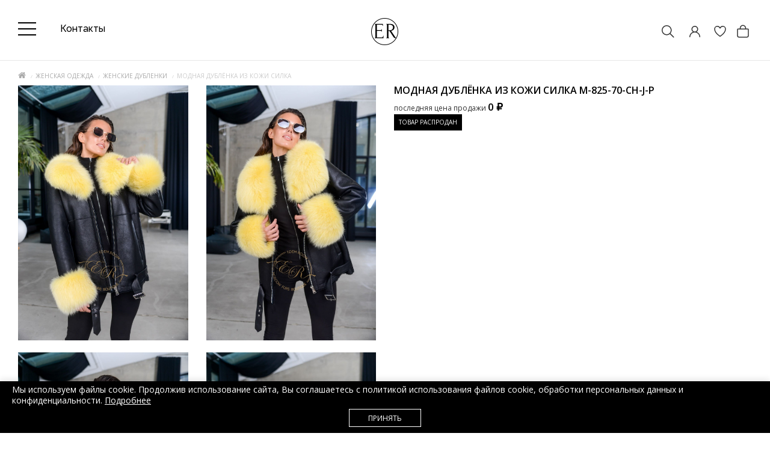

--- FILE ---
content_type: text/html; charset=utf-8
request_url: https://edem-room.ru/zhenskaya/zhenskie-dublenki/240821167.html
body_size: 37374
content:
<!DOCTYPE html>
<!--[if IE]><![endif]-->
<!--[if IE 8 ]>
<html dir="ltr" lang="ru" class="ie8">
   <![endif]-->
   <!--[if IE 9 ]>
   <html dir="ltr" lang="ru" class="ie9">
      <![endif]-->
      <!--[if (gt IE 9)|!(IE)]><!-->
      <html dir="ltr" lang="ru">
         <!--<![endif]-->
         <head>
            <meta charset="UTF-8" />
            <meta name="viewport" content="width=device-width, initial-scale=1">
            <meta http-equiv="X-UA-Compatible" content="IE=edge">
            <title>Купить Модную дублёнку из кожи силку в интернет магазине | Артикул: M-825-70-CH-J-P</title>
            <base href="https://edem-room.ru/" />
                        <meta name="description" content="⭐️⭐️⭐️Модная дублёнка из кожи силка M-825-70-CH-J-P по цене 35 000 ₽, в интернет магазине Edem-room.ru! 💥Шоу-рум в центре Москвы. ✅Возможность примерки товара. 🚚Доставка на дом. 🌞Покупка в кредит / Рассрочка. Звоните!" />
                                    <meta name="keywords" content= "Модная дублёнка из кожи силка M-825-70-CH-J-P" />
                         <link rel="icon" href="/favicon.svg" type="image/svg+xml">
                              <link href="https://edem-room.ru/zhenskaya/zhenskie-dublenki/240821167.html" rel="canonical" />
                              <link href="https://edem-room.ru/image/catalog/favicon.png" rel="icon" />
                        <meta property="og:title" content="Купить Модную дублёнку из кожи силку в интернет магазине | Артикул: M-825-70-CH-J-P" />
            <meta property="og:type" content="website" />
            <meta property="og:url" content="https://edem-room.ru/zhenskaya/zhenskie-dublenki/240821167.html" />
                        <meta property="og:image" content="https://edem-room.ru/image/cache/catalog/2021/zh-dublenka/M-77-70-CH-TS-0-1000x1500.jpg" />
                        <meta property="og:site_name" content="Шоу рум одежды. Интернет магазин модной одежды Edem Room, Москва" />
			<meta name="yandex-verification" content="3fc6f4f8049e21d2" />
            <script src="catalog/view/javascript/jquery/jquery-2.1.1.min.js"></script>

             <script type="text/javascript">!function(){var t=document.createElement("script");t.type="text/javascript",t.async=!0,t.src='https://vk.com/js/api/openapi.js?169',t.onload=function(){VK.Retargeting.Init("VK-RTRG-1578279-37FE1"),VK.Retargeting.Hit()},document.head.appendChild(t)}();</script><noscript><img src="https://vk.com/rtrg?p=VK-RTRG-1578279-37FE1" style="position:fixed; left:-999px;" alt=""/></noscript>

             <script type="text/javascript" src="https://cdn.jsdelivr.net/npm/lozad/dist/lozad.min.js"></script>

<script>
//222222$.ajax({type:'POST',url:'/aawork/?progress'});
</script>

            <link href="catalog/view/javascript/bootstrap/css/bootstrap.min.css" rel="stylesheet" media="screen" />
            <script src="catalog/view/javascript/bootstrap/js/bootstrap.min.js"></script>
            <link href="catalog/view/javascript/font-awesome/css/font-awesome1.min.css" rel="stylesheet" type="text/css" />
			<link href="catalog/view/javascript/themify/themify-icons.css" rel="stylesheet" type="text/css" />
      <link rel="preconnect" href="https://fonts.gstatic.com">
      <link href="https://fonts.googleapis.com/css2?family=Raleway:ital,wght@0,100;0,200;0,300;0,400;0,500;0,600;0,700;1,900&display=swap" rel="stylesheet">
            <link href='https://fonts.googleapis.com/css?family=Open+Sans:400,300,600,700&amp;subset=latin,cyrillic' rel='stylesheet' type='text/css'>
            <link href="https://fonts.googleapis.com/css?family=Ubuntu:300,400,700&display=swap" rel="stylesheet">
			<script src="catalog/view/theme/magazin/js/jquery.time-to.min.js" ></script>
            <link rel="stylesheet" type="text/css" href="catalog/view/theme/magazin/stylesheet/stylesheet11.css" />
			<link rel="stylesheet" type="text/css" href="catalog/view/javascript/jquery.arcticmodal-0.3.css" media="screen" />
			<script src="catalog/view/javascript/jquery.arcticmodal-0.3.min.js"></script>
			<script src="catalog/view/javascript/jquery.cookie.js"></script>
            <script src="https://forma.tinkoff.ru/static/onlineScript.js"></script>
                        <link href="catalog/view/javascript/jquery/owl-carousel/owl.carousel.css" type="text/css" rel="stylesheet" media="screen" />
                        <link href="catalog/view/javascript/jquery/magnific/magnific-popup.css" type="text/css" rel="stylesheet" media="screen" />
                        <link href="catalog/view/javascript/jquery/datetimepicker/bootstrap-datetimepicker.min.css" type="text/css" rel="stylesheet" media="screen" />
                        <style>.art-model {padding-bottom:8px;text-align: center;font-size: 12px;color: #999999;}
.product-layout{
    border: 1px solid #fff;
}
.product-layout:hover{
    border: 1px solid #c9c9c9;
}
.product-grid .product-thumb .image {padding-top:10px;}
.addimage {display:none;position: absolute;z-index: 8;padding-left:10px;padding-right:10px; left: -62px;background: #FFF;width: 70px;height: 590px;padding-top:10px;border-left:1px solid #c9c9c9;border-top:1px solid #c9c9c9; border-bottom:1px solid #c9c9c9;}
.opradio {cursor:pointer;}
.addimage img {margin-bottom:12px;}
.product-layout:hover .addimage {display:block;}
#menu .nav > li > a {font-size: 14px;font-weight: 400;color: #000;}
.cartfloat {float:none;}
#sclose {top:10px;}
#div1 div {padding:10px; background:#000; text-align:center;}
.white.fix #div1 {position: fixed;width: 100%;top: 0;z-index: 10; padding-bottom:0px;}
.white.fix #div1 div{padding:5px;}
.white.fix #div1 span{text-transform:uppercase; color:#FFF; font-size:10px;  text-align:center;}
#div1 span{ text-transform:uppercase; color:#FFF; font-size:14px;  text-align:center;}
#div2 div {padding:10px; background:#000; text-align:center;}
.white.fix #div2 {position: fixed;width: 100%;top: 0;z-index: 10; display: contents;}
.white.fix #div2 div{padding:5px;}
.white.fix #div2 span{text-transform:uppercase; color:#FFF; font-size:10px;  text-align:center;}
#div2 span{ text-transform:uppercase; color:#FFF; font-size:14px;  text-align:center;}
.head-block .mlogo{max-width: 180px;}
.head-block .mlogo .visible-xs{display: inline-block!important;}
.onephone {font-size: 20px;}
body {background:#fff;}
#carturl .fa-shopping-bag {font-size: 20px; color:#000;}
#searchid .fa-search {font-size: 20px; color:#000;}
.log .fa-user-circle-o {font-size: 20px; color:#000;}
#menu {border-top: 1px solid #eee;}
ul.box-category > li ul > li > a {font-size:11px; color: #293745;}    
.owl-wrapper-outer {-webkit-box-shadow: none;box-shadow:none;}
h1:after, h2:after {background:none;}
.topcat {background:none;}
.product-layout {padding-left:0px; padding-right:0px;}
@media (min-width: 1200px) {
.head-phone {/*text-align: center;*/}
.container { width:1200px;}
.head-block .mlogo{width: 150px;}
}
footer {background:#eee;}
#menu .nav > li > a { padding: 15px 19px 15px 19px;}
@media (max-width: 1200px) {
#menu .nav > li > a { padding: 15px 10px 15px 10px;}
}
.cat-info {
    font-size: 12px;
}

.onephone.pp-credit-block-button {
	text-decoration:none;
	border-bottom:1px solid #FFF;
}
.onephone.pp-credit-block-button:hover {
	border-bottom:1px solid #000;
}
div.popup-credit{
width:100%;
margin-left: 20px;
display:none;
background: #FFF;
padding: 25px 30px;
border-radius: 0;
box-shadow: 0 1px 2px rgba(0,0,0,0.5);
}
a.cancelComment {
cursor:pointer;
float:right;
margin:-12px 12px;
}
.breadcrumb {margin-bottom:5px;}
div.fancy-select div.trigger {
    padding: 4px 24px 4px 9px;
}
div.fancy-select div.trigger:after {
    top: 12px;
}

#menu .dropdown-inner li a:hover {
color:#000;
}
ul.box-category > li ul > li > a.active {
font-weight: 800;
}
.dropdown:hover .arrow:after {margin-left: -5px;}
#menu .nav > li > a:hover {
	/*background-color: rgba(0,0,0,.06);*/
}
#menu .dropdown-inner a.liheader {
font-weight:400;
}
#menu .dropdown-inner li a:hover {
font-weight:600;
}
#menu .dropdown-inner a {padding:4px 5px;}

div.fancy-select div.trigger {color:#000; border:0px; background:#fff;}
div.fancy-select div.form-control {background-color:#fff;}
div.fancy-select div.trigger.open {background:#000;}


.dropdown:hover .arrow:after {border-left: 1px solid #000;
    border-top: 1px solid #000; }

.nav>li:hover {border-bottom: 1px solid #000;}
.nav>li {border-bottom: 1px solid #FFF;}
.fa-4x {
    font-size: 4em;
}
.ti-search {font-size: 20px;}
.ti-bag {font-size: 20px;}
.ti-mobile {font-size: 20px;}
@media (max-width:321px) {#ship {display:none;}}
@media (max-width: 600px) {.col{width:20px;}}
@media (max-width: 767px) {
.product-layout:hover{
    border:0px;
}
.product-layout:hover .addimage {
    display: none;
}
.art-model {font-size:10px;}
#div1 {display:none;}
#slideshowmag0 {margin:0px;}
 .caption div:first-child {height:45px;}
 .caption .no-btn {width: 100%;}
.product-thumb .price {width:100%; text-align:center;float:none;}
.cart-icon {float:none; text-align:center;}
.ti-bag{line-height: 50px; font-size:16px;}
.ti-search {line-height: 50px; font-size:16px;}
.ti-mobile{line-height: 50px; font-size:16px;}
.ti-truck { line-height: 47px;}

.white {padding:0px;}
#div2 div{padding:5px; }
#div2 div span{text-transform:uppercase; color:#FFF; font-size:10px;  text-align:center;}
.white.fix .headfix {}
#mobmenu, #searchid, #addr, #ship {border-right: 0px solid #E2E2E2; width:35px; text-align:center;}
.col {border:0px; width:30px;}
#searchid {background: none; color:#000;}
#addr {background: none; color:#000;}
.head-block {text-align: center;}
}
@media (min-width: 768px) {
#div2 {display:none;}
.white.fix #div2 {display:none;}
#addr {display:none;}
.white.fix #menu .nav > li > a {padding: 5px 19px 5px 19px; font-size: 12px; transition: font-size 0.2s linear 0s;}    
.white.fix #menu {min-height: 20px; top:35px;}
.white.fix header {position:fixed; width:100%; z-index:999; margin:0 auto; top:0px; background:#fff; padding-top:10px;padding-bottom: 0px;}
.white.fix header #logo{width:220px; transition: transform 0.2s linear 0s;margin: 0 auto;transform: translate(0%, 0%) scale(0.5);}
.white.fix .onephone{font-size: 14px;transition: font-size 0.2s linear 0s;}
#div1 {padding-bottom:20px;}
.white {padding:0px;}
}
@media (max-width: 767px) {
.caption div:first-child { height: auto;}
}


</style>
                        <style>
            /*.white {transition: all .3s ease;}
            .white.out {
              transform: translateY(-100%);
            }*/
            </style>
<style>
    .white {box-shadow:none !important;}
.white.fix #carturl {display: block;position: relative;height: inherit; width: inherit;text-indent: unset;}
.white.fix #cart-total {height: inherit; width: inherit;display: block;position: relative;}
.dropdown:hover .arrow:after { content:none; }
.promo {color:#fff; background-color:#818960; text-align:center; padding-top:11px; padding-bottom:11px; margin-bottom:15px;font: 14px 'Raleway',sans-serif;}
#cart-total {font-size: 20px;}
@media (min-width: 768px) {
  .white.fix #menu {top:43px;}
}
@media (min-width: 1250px){
	.container {
		max-width: 1340px;
		width: 1250px;
	}
}
@media (min-width: 761px){
	.col { width:25px;vertical-align: middle;}
}
@media (max-width: 1100px){
		.onephone {
            font-size: 14px;
        }
}
@media (max-width: 760px){
		.promo {font-size:10px;}
    .callmebtn {z-index: 99;}
		#searchid {display:inline-block;width:15%;}
    #mobmenu {width:15%;}
    .col {width:15%;}
    #carturl {position: relative;}
    .quicklogi svg {margin-top:14px;}
    #cart-total svg {margin-top: 13px;
    right: 0;
    position: absolute;}
    .mobcall{margin-top:-2px;}
}
@media (min-width: 761px){
		.promo {}
		#searchid {display:none;}
}
#cart-total,.econom,.btn.btn-primary,.sale,.white.fix #cart-total,.callbtn,.callfon, .prodlabel, #quick .mfp-close, #test-modal .mfp-close, .white-popup-block td:hover {background-color: #000000;}
#menu .nav #wishlist-total, #menu .nav #special-total {color: #000000; border: 1px solid #000000;}
#product .radio input[type="radio"]:checked + label {background: #000000;border: 1px solid #000000;}
#product .radio input[type="radio"] + label:hover, .size-table:hover {border: 1px solid #000000;}
#menu .nav > li.bg5 > a {color:#FF9FA8;}
.callmes {
  text-align: center;
  font-size: 14px;
  font-weight: 600;
  text-transform: uppercase;
  margin-bottom: 10px; margin-top:10px;
  line-height: 20px;
}

.callmes:after {
  height: 1px;
  background: #ccc;
  border: 0;
  margin: 0 auto;
  margin-top: 0.7em;
  content: '';
  width: 62px;
  display: block;
}

.ti-bag:hover {cursor:pointer;}

			</style>
<style>
#cubes {
  line-height: 0;
  margin-top:20px;
  -webkit-column-count:2;
  -webkit-column-gap:0px;
  -moz-column-count:2;
  -moz-column-gap:0px;
  column-count:2;
  column-gap:0px;
}
  #cubes img {
    width: 100%;
    height: auto;
  }
  #cubes2 {
    line-height: 0;
    margin-top:20px;
    -webkit-column-count:2;
    -webkit-column-gap:0px;
    -moz-column-count:2;
    -moz-column-gap:0px;
    column-count:2;
    column-gap:0px;
  }
    #cubes2 img {
      width: 100%;
      height: auto;
    }
  a.darken {
    display: inline-block;
    background: black;
    padding: 0;
    position:relative;
  }
  a.darken img {
    display: block;opacity: 0.7;
  }
  a.darken:hover img {
    opacity: 0.3;
    }
 a.darken span {
   font-size:16px;
   position: absolute;
   color:#fff;
   top: 50%;
   left: 50%;
   width: 100%;
    text-align: center;
   -webkit-transform: translate(-50%, -50%);
   transform: translate(-50%, -50%);
   line-height: 100%;
   }
   a.darken:hover span{
     color:#fff;
     visibility:visible;
   }
  .heading-kred {
    margin-bottom: 20px;
    margin-top: 20px;
    padding: 0 50px;
    position: relative;
    text-align: center;
    color:#293745;
  }
  .heading-title-kred {
    display: inline-block;
    background-color: #fff;
    padding: 0 30px;
    color:#293745;
    font-weight:600;
    font-family: 'Montserrat', sans-serif;
    margin:0px;
    font-size: 22px;
    font-weight: 600;
    position: relative;
    }
    .heading-kred:before {left: 0;right: 0;top: 15px;}
  .heading-kred:before, .heading-small-kred .heading-title-kred:before, .heading-small-kred .heading-title-kred:after {
     content: '';
     height: 1px;
     background-color: #ccc;
     position: absolute;
   }
   </style>
   <style>
   .footerli {margin-bottom: 12px;}
   .footernavlink {color: #8e8e8e; font-size:14px;}
   .footernavlink:hover {color:#000;}
   .footerliphone {color: #000; font-size:14px;margin-bottom: 12px;}
   .footerliadress {color: #000; font-size:14px;}
   .footerliph {color: #8e8e8e; font-size:14px; margin-bottom: 12px;}
   .footerliadr {color: #8e8e8e; font-size:14px;margin-bottom: 12px;margin-top: 12px;}
   .footerlical {color: #8e8e8e; font-size:14px;margin-bottom: 12px;margin-top: 12px;}
   </style>
   <style>@media (min-width: 800px) {.bankupi {margin-top:10px;}}@media (max-width: 800px) {.bankupi {margin-top:-15px;}}</style>
   <style>
   .krug {
   	width: 40px;
   	height: 40px;
   	background: white;
   	-moz-border-radius: 20px;
   	-webkit-border-radius: 20px;
   	border-radius: 20px;
   	position: absolute;
   	left:4px;
   	top:0px;
   	border:0px;
   	color:#000;
   	line-height: 2.7em;
   	text-align:center;
   	font-size:14px;
   }
   .krugnew {
   	width: 40px;
   	height: 40px;
   	background: white;
   	-moz-border-radius: 20px;
   	-webkit-border-radius: 20px;
   	border-radius: 20px;
   	position: absolute;
   	left:4px;
   	top:0px;
   	border:0px;
   	color:#222;
   	line-height: 2.7em;
   	text-align:center;
   	font-size:14px;
   }
   .product-thumb:hover .krug, .product-thumb:hover .krugnew {
       display: none;
   }
   </style>
   <style>
    @media (max-width: 800px) {
    .futbut {display:none;}
    .artT {display:none;}
    }
    @media (max-width: 1200px) {
    .futbut {width:30px;}
    .futbut .cart-icon{text-align:center; width:100%;}
    .price {text-align:center;width:100%;}
    .product-thumb .price {float:none;text-align: right;}
    }
    @media (min-width:900px) {
        /*.cartfloat{width:100px;}*/
    }
        @media (max-width: 767px) {
            #logo {
                margin: 15px 0px !important;
            }
            .head-block {
                margin-top:5px;
                padding-top: 0px;
            }
        }
    </style>
    <style>
/*
    .owl-item {
       background-image: url('catalog/view/image/load.gif');
      background-repeat: no-repeat;
      background-position: center;
    }*/
#menu .nav > li > a {text-transform: none;font-family: 'Raleway';font-size: 16px;
    font-weight: 400;color:#333;}
.nav>li {border-top: 3px solid #FFF;border-bottom:0px;}
.nav>li:hover {border-top: 3px solid #818960;border-bottom:0px;}
    </style>
   <style>
   .promo a {color:#fff;}
   #menu .dropdown-inner ul {
       min-width: 280px;
   }
   #menu .dropdown-inner ul.col-2-1 {
       min-width: 250px;
   }
   #menu .dropdown-inner ul.col-2-2, #menu .dropdown-inner ul.col-1-4 {
       min-width: 310px;
   }
   .home-butt {
     max-width: 150px;
    border: 1px solid #000;
    padding: 5px;
    text-align: center;
    font-size: 12px;
    color: #000;
    margin-top: 20px;
   }
   footer .social {text-align:left;margin-top:12px;}
   h1 {font-size:20px;}

   #cart {
    width: auto;
   }

   @media (max-width:600px) {
   .footerliph {display:none;}
   .footerliphone {text-align:center;}
   .footerli {text-align:center;}
   footer .social {text-align:center;}
   .ramb {text-align:center;}
   h1 {font-size:16px;}
   }

   .offerss535 img.banpop {width:600px; height:390px;}
   @media screen and (max-width:980px) {
   .offerss535 img.banpop {width:100%; height:auto;}
   #cart {
    width: 50px;
}
   }

   </style>
   <style>
   .onephone{font-family: 'Raleway';
   font-style: normal;
   font-weight: 200;
   font-size: 16px;
   color:#333;}
   </style>




<style>footer .footerli .footernavlink {font-family: 'Raleway';
font-style: normal;
font-weight: normal;
font-size: 20px;color:#fff;}
.footerliphone a {color:#fff;font-family: 'Raleway';margin-left:20px;
font-style: normal;
font-weight: normal;
font-size: 20px;}
.copyright {padding-top: 30px;
    border-top: 1px solid #555;}
</style>
<style>
.sliderbut {
background:#433222;
color:#fff;font-family: 'Raleway', sans-serif;
font-weight:200;
font-size: 18px;
padding: 10px 20px;
position: relative;
top: 290px;
left: 524px;}
.sliderbut:hover {color:#FFF; background:#312519;}
@media (max-width: 1200px) {
  .sliderbut {display: none;}
}
</style>
<style>

    @media (max-width: 767px) {
        .product-thumb .price-new {
            display: flex !important;
            margin-top: 10px;
            justify-content: space-between;
        }
        .product-thumb .price-old {
            display: inline !important;
        }
        .product-thumb .price {
            width: 100% !important;
        }
        .product-thumb .futbut {
            display: inline;
            width: 30px;
            position: absolute;
            margin-top: -20px;
        }
    }
</style>
<style>
    .newsinfo a {
        font-family: 'Raleway';
        font-style: normal;
        font-weight: 500;
        font-size: 25px;
        line-height: 30px;
        color:#333;
        text-transform: none;
        border:none;
    }
    .newsinfo a:hover {color:#818960;}
    .block_news .newsinfo {max-width:100%; padding-top:20px; padding-left:0px; padding-right:0px; padding-bottom:20px; height: 100px;}
    .block_news .home-butt {background: #FFFFFF;
    border: 1px solid #818960;
    box-sizing: border-box;
    max-width: 160px; height:50px;
    padding:14px 20px;
    font-family: Raleway; text-transform:none;
    font-style: normal;
    font-weight: 300;
    line-height: 50px;
    font-size: 16px; color:#333;}
    .block_news .home-butt:hover {background:#818960;color:#FFFFFF;}
    .block_news {margin:0px;}
@media (min-width:769px) {#mobwish {display: none!important;}}
</style>

			
                        <script src="catalog/view/javascript/jquery/owl-carousel/owl.carousel.min.js"></script>
                        <script src="catalog/view/javascript/jquery/magnific/jquery.magnific-popup.min.js"></script>
                        <script src="catalog/view/javascript/jquery/datetimepicker/moment.js"></script>
                        <script src="catalog/view/javascript/jquery/datetimepicker/locale/ru.js"></script>
                        <script src="catalog/view/javascript/jquery/datetimepicker/bootstrap-datetimepicker.min.js"></script>
                                    

             <!-- Yandex.Metrika counter Direct-->
             <script type="text/javascript" >
                 (function(m,e,t,r,i,k,a){m[i]=m[i]||function(){(m[i].a=m[i].a||[]).push(arguments)};
                         m[i].l=1*new Date();k=e.createElement(t),a=e.getElementsByTagName(t)[0],k.async=1,k.src=r,a.parentNode.insertBefore(k,a)})
                 (window, document, "script", "https://mc.yandex.ru/metrika/tag.js", "ym");

                 ym(88035814, "init", {
                     clickmap:true,
                     trackLinks:true,
                     accurateTrackBounce:true,
                     webvisor:true,
                     ecommerce:"dataLayer"
                 });
             </script>
             <noscript><div><img src="https://mc.yandex.ru/watch/88035814" style="position:absolute; left:-9999px;" alt="" /></div></noscript>
             <!-- /Yandex.Metrika counter -->

             <!-- Google tag (gtag.js) -->
             <script async src="https://www.googletagmanager.com/gtag/js?id=G-MV1Q9Y6Y1M"></script>
             <script>
                 window.dataLayer = window.dataLayer || [];
                 function gtag(){dataLayer.push(arguments);}
                 gtag('js', new Date());

                 gtag('config', 'G-MV1Q9Y6Y1M');
             </script>

         </head>
         <body class="product-product-240821167">
<!--<div class="promo"><a href="https://edem-room.ru/akcii.html">ПАЛЬТО БЕЗ МЕХА - <span style="font-weight:bold;">5000</span> РУБЛЕЙ!*</a></div>-->

            <div id="block-close"></div>
                                                <div id="topsearch">
   <span id="sclose">x</span>
   <div class="container">
      <div id="search" class="input-group">
         <input type="text" name="search" value="" placeholder="Поиск товара по каталогу" class="form-control input-lg" />
         <span class="input-group-btn">
         <button type="button" class="no-btn btn-lg"><i class="fa fa-search"></i></button>
         </span>
      </div>
   </div>
</div>

<style>
    .headblocklist {
        display: flex;align-items: center;
    }
    .toppanelwhite #nav-icon3 span {
        background:#fff;
    }
    .toppanelwhite .header-contact-link {
        color:#fff;
    }
    .toppanelwhite #searchi svg path,
    .toppanelwhite .quicklogi svg path
    {
        fill:#fff !important;
    }
    .toppanelwhite #searchi2 svg path,
    .toppanelwhite #cart-total svg path {
        stroke: #fff !important;
    }
    .white.fix .toppanelwhite #searchi2 svg path,
    .white.fix .toppanelwhite #cart-total svg path {
        stroke: #000 !important;
    }
    .white.fix .toppanelwhite #searchi svg path,
    .white.fix .toppanelwhite .quicklogi svg path
    {
        fill:#000 !important;
    }
    .white.fix .toppanelwhite #nav-icon3 span {
        background:#000;
    }
    .white.fix .toppanelwhite .header-contact-link {
        color:#000;
    }

    @media (max-width: 980px) {
        .headblocklist {
            flex-wrap: wrap;
        }
        #cart-total svg {
            margin-top: 13px !important;
        }
        #logo {
            margin: 0px !important;
        }
        .headfix {
            border:0px;
        }
        .white {
            margin-bottom: 20px !important;
        }
        #mobmenu {
            height:29px;
        }
        header {
            padding-bottom: 0px !important;
        }
        .toppanelwhite #searchi svg path,
        .toppanelwhite .quicklogi svg path
        {
            fill:#000 !important;
        }
        .toppanelwhite #searchi2 svg path,
        .toppanelwhite #cart-total svg path {
            stroke: #000 !important;
        }
    }
</style>

            <div class="white">
               <header style="padding-bottom: 15px;padding-top: 15px;" class="blackbanner">
			      <div id="callme" class="spanel open-left">
   <div class="col-sm-12">
      <div class="panel-close"></div>
      <div id="close-callme2">
         <h3>перезвонить</h3>
         <div class="form-group required">
            <input type="text" name="name" placeholder="Имя" value="" id="callme-name" class="form-control"/>
         </div>
         <div class="form-group required">
            <input type="text" name="phone" placeholder="Телефон" value="" id="callme-phone" class="form-control"/>
         </div>
         <div class="form-group">
            <textarea name="comment" placeholder="Комментарий" id="callme-comment" class="form-control"></textarea>
         </div>
         <div class="form-group">
            <input type='text' name="time" placeholder="Удобное время для звонка" class="form-control" id="callme-time" />
         </div>
         <div class="form-group">
            <div class="callme"><input type="button" id="bcallme" value="перезвонить" class="btn btn-center btn-primary"/></div>
         </div>
      </div>
   </div>
</div>
<script><!--
   $('#bcallme').bind('click', function(){
   	$.ajax({
   		url: 'index.php?route=common/callme/callme',
   		type: 'post',
   		data: $('#callme input[type=\'text\'], #callme textarea').serializeArray(),
   		dataType: 'json',
		beforeSend: function(){
			$('#callme').append('<div class="preloader"><i class="fa fa-spinner fa-pulse"></i></div>');
        },
   		success: function(json){
		    $('.preloader').remove();
   			$('.error').remove();
            $('.text-danger').remove();
   			if (json['error']){
   				if (json['error']['name']){
   					$('#callme-name').after('<span class="text-danger"><i class="fa fa-arrow-up"></i>' + json['error_name'] + '</span>');
   					$('#callme-name').closest('.form-group').addClass('has-error');
   				}
   				if (json['error']['phone']){
   					$('#callme-phone').after('<span class="text-danger"><i class="fa fa-arrow-up"></i>' + json['error_telephone'] + '</span>');
   					$('#callme-phone').closest('.form-group').addClass('has-error');
   				}
   			}
   			if (json['success']) {
   				$('#close-callme2').hide().after('<div class="col-sm-12"><h3 class="success">Спасибо за проявленный интерес к нашему товару</h3><p class="left">Совсем скоро мы перезвоним Вам</p><b class="right"></b><div class="time"></div></div>')
   			}
   		}
   	});
   });
   jQuery(function($){
   $("#callme-phone").mask("");
   });
   //--></script>
				  <div id="callmeask" class="spanel open-right">
   <div class="col-sm-12">
      <div class="panel-close"></div>
      <div id="close-callmeask">
         <h3>Задать вопрос</h3>
		 <div class="form-group required">
            <input type="text" name="email" placeholder="Ваш email" value="" id="callmeask-email" class="form-control"/>
         </div>
         <div class="form-group hidden">
            <input type="text" name="url" value="/zhenskaya/zhenskie-dublenki/240821167.html" id="callmeask-url" class="form-control "/>
         </div>
         <div class="form-group required">
            <textarea name="comment" placeholder="Напишите вопрос" id="callmeask-comment" class="form-control"></textarea>
         </div>
         <div class="form-group">
            <div class="callmeask"><input type="button" id="bcallmeask" value="Отправить" class="btn btn-center btn-primary"/></div>
         </div>
      </div>
   </div>
</div>
<script><!--
   $('#bcallmeask').bind('click', function(){
   	$.ajax({
   		url: 'index.php?route=common/callmeask/callmeask',
   		type: 'post',
   		data: $('#callmeask input[type=\'text\'], #callmeask textarea').serializeArray(),
   		dataType: 'json',
		beforeSend: function(){
			$('#callmeask').append('<div class="preloader"><i class="fa fa-spinner fa-pulse"></i></div>');
        },
   		success: function(json){
		    $('.preloader').remove();
   			$('.error').remove();
            $('.text-danger').remove();
   			if (json['error']){
   				if (json['error']['email']){
   					$('#callmeask-email').after('<span class="text-danger"><i class="fa fa-arrow-up"></i>' + json['error_email'] + '</span>');
   					$('#callmeask-email').closest('.form-group').addClass('has-error');
   				}
   				if (json['error']['comment']){
   					$('#callmeask-comment').after('<span class="text-danger"><i class="fa fa-arrow-up"></i>' + json['error_comment'] + '</span>');
   					$('#callmeask-comment').closest('.form-group').addClass('has-error');
   				}
   			}
   			if (json['success']) {
   				$('#close-callmeask').hide().after('<div class="col-sm-12"><h3 class="success">Спасибо за проявленный интерес к нашему товару</h3><p class="left">Скоро мы ответим на ваш вопрос.</p><b class="right"></b><div class="time"></div></div>')
   			}
   		}
   	});
   });
   //--></script>
                  <div class="container">
                     <div class="row headblocklist " style="">
                        						<div class="col-sm-4 hidden-xs nopad">
                           						   <div class="col-sm-12">




                               <style>


                                   #nav-icon3 {
                                       width: 30px;
                                       height: 15px;
                                       position: relative;
                                       /*margin: 10px auto;*/
                                       transform: rotate(0deg);
                                       transition: .5s ease-in-out;
                                       cursor: pointer;
                                   }
                                   #nav-icon3 span {
                                       display: block;
                                       position: absolute;
                                       height: 2px;
                                       width: 100%;
                                       background: #000;
                                       border-radius: 0px;
                                       opacity: 1;
                                       left: 0;
                                       transform: rotate(0deg);
                                       transition: .25s ease-in-out;
                                   }
                                   #nav-icon3 span:nth-child(1) {
                                       top: 0px;
                                   }
                                   #nav-icon3 span:nth-child(2),
                                   #nav-icon3 span:nth-child(3) {
                                       top: 10px;
                                   }
                                   #nav-icon3 span:nth-child(4) {
                                       top: 20px;
                                   }
                                   /*#nav-icon3.open span:nth-child(1) {
                                       top: 18px;
                                       width: 0%;
                                       left: 50%;
                                   }
                                   #nav-icon3.open span:nth-child(2) {
                                       transform: rotate(45deg);
                                   }
                                   #nav-icon3.open span:nth-child(3) {
                                       transform: rotate(-45deg);
                                   }
                                   #nav-icon3.open span:nth-child(4) {
                                       top: 18px;
                                       width: 0%;
                                       left: 50%;
                                   }*/

                                   .head-phone {
                                       padding-top: 5px;
                                   }
                                   .onephone {
                                       display: flex;
                                   }
                                   .typephone {
                                       font-size: 10px;
                                   }
                                   .credit_block .typephones {
                                       text-transform: lowercase;
                                       font-size: 16px;
                                   }
                                   .secondphone {

                                   }
                                   @media (max-width: 1800px) {
                                       .secondphone {
                                            display: none;
                                       }
                                   }
                                   .pp-credit-block-button {
                                       line-height: 3px; border: 0px;margin-left:30px;margin-top: 24px;
                                   }
                                   .white.fix .typephone {
                                       display:none;
                                   }
                                   .white.fix .pp-credit-block-button {
                                       margin-top: 0px;
                                   }
                                   .button-write-us__whatsapp svg {fill:#ccc;}
                                   .button-write-us__telegram svg {fill:#ccc;}
                                   .button-write-us__whatsapp:hover svg {fill:#25D366;}
                                   .button-write-us__telegram:hover svg {fill:#34aae0;}
                                   #logo {
                                       margin: 0;
                                       margin-top: 15px;
                                   }
                                   .white.fix .head-block {
                                       margin-top: 5px;
                                       padding-top: 0px;
                                   }
                                   .nav-link a {
                                       color:#000;
                                   }
                                   @media (min-width: 768px) {
                                       .white.fix header #logo {
                                           transform: translate(0%, 0%) scale(1) !important;
                                       }
                                   }
                               </style>

                              <div class="head-phone">
                                 <div class="phone">
                                    <div class="onephone">

                                        <div style="margin-right: 20px;height: 100%;">
                                            <a href="#menu2">
                                                <div id="nav-icon3">
                                                    <span></span>
                                                    <span></span>
                                                    <span></span>
                                                    <span></span>
                                                </div>
                                            </a>
                                        </div>


                                        <!--<div>
                                            <div class="typephone" style="font-weight: 500;">интернет-магазин</div>
                                            <div><span><a style="font-weight: 500;" href="tel:+74957954349">+7 (495) 795-43-49</a></span></div>
                                        </div>-->
                                        <div class="secondphone" style="margin-left: 40px;display: none;">
                                            <div class="typephone" style="font-weight: 500;">шоурум</div>
                                            <div><span><a style="font-weight: 500;" href="tel:+79671422279">+7 (967) 142-22-79</a></span></div>
                                        </div>
                                        <div style="display: flex; align-items: center;height: 100%;">
                                           <!--pp-credit-block-button onclick="return false"--> <a class="header-contact-link nav-link"  href="/contact/"  style="margin-left:20px;"><span style="text-transform:none; font-weight: 500;">Контакты</span>
                                            </a>
                                            <div class="popup-credit" style="position: absolute; z-index: 299; display: none;width: 400px;margin-top: 392px;">
                                                <div class="credit_block" style="line-height:20px;">
                                                    <div style="font-family: 'Raleway', sans-serif;">
                                                        <div class="typephones">Телефон интернет-магазина:</div>
                                                        <div><span style="margin-right:15px;font-weight:700;font-size: 16px;"><a style="" href="tel:+74957954349">+7 (495) 795-43-49</a></span></div>
                                                        <div style="margin-top:15px;margin-right:15px; text-transform: lowercase; font-size: 16px; padding-bottom:5px;">Время работы интернет-магазина:</div>
                                                        <div style="font-weight:700;font-size: 16px;text-transform: lowercase;">ежедневно с 10:00 до 21:00</div>
                                                    </div>
                                                    <div style="margin-top:20px;font-family: 'Raleway', sans-serif;">
                                                        <div class="typephones">Телефон шоурума:</div>
                                                        <div><span style="margin-right:15px;font-weight:700;font-size: 16px;"><a style="" href="tel:+79671422279">+7 (967) 142-22-79</a></span></div>
                                                        <div style="margin-top:15px;margin-right:15px; text-transform: lowercase;font-size: 16px; padding-bottom:5px;">Время работы шоурума:</div>
                                                        <div style="font-weight:700;font-size: 16px;text-transform: lowercase;">ежедневно с 10:00 до 21:00</div>
                                                    </div>
                                                    <div style="margin-top:20px;font-family: 'Raleway', sans-serif;">
                                                        <div style="margin-top:15px;margin-right:15px; font-weight:500;text-transform: none;font-size: 16px; padding-bottom:5px;">Адрес шоурума:</div>
                                                        <span style="margin-right:15px; font-size: 16px; font-weight:500; padding-bottom:5px;text-transform: none;">г. Москва, улица Нижняя Красносельская, дом 35, стр 64, этаж 4, офис 401</span>
                                                        <br><span style="margin-right:15px; font-size: 16px; font-weight:500; padding-bottom:5px;text-transform: none;">(вход в Бизнес-центр "Виктория Плаза" со стороны ул. Бауманская, дом 6, стр 2, офис 401)</span>
                                                    </div>
                                                    <div class="button-footer-block" style="display: flex; margin-bottom: 20px; margin-top:20px;">
                                                        <a class="button-write-us__whatsapp" href="https://api.whatsapp.com/send?phone=79035892982">
                                                            <svg xmlns="http://www.w3.org/2000/svg" xmlns:xlink="http://www.w3.org/1999/xlink" viewBox="0,0,256,256" width="30px" height="30px" fill-rule="nonzero"><g fill="" fill-rule="nonzero" stroke="none" stroke-width="1" stroke-linecap="butt" stroke-linejoin="miter" stroke-miterlimit="10" stroke-dasharray="" stroke-dashoffset="0" font-family="none" font-weight="none" font-size="none" text-anchor="none" style="mix-blend-mode: normal"><g transform="scale(8.53333,8.53333)"><path d="M15,3c-6.627,0 -12,5.373 -12,12c0,2.25121 0.63234,4.35007 1.71094,6.15039l-1.60352,5.84961l5.97461,-1.56836c1.74732,0.99342 3.76446,1.56836 5.91797,1.56836c6.627,0 12,-5.373 12,-12c0,-6.627 -5.373,-12 -12,-12zM10.89258,9.40234c0.195,0 0.39536,-0.00119 0.56836,0.00781c0.214,0.005 0.44692,0.02067 0.66992,0.51367c0.265,0.586 0.84202,2.05608 0.91602,2.20508c0.074,0.149 0.12644,0.32453 0.02344,0.51953c-0.098,0.2 -0.14897,0.32105 -0.29297,0.49805c-0.149,0.172 -0.31227,0.38563 -0.44727,0.51563c-0.149,0.149 -0.30286,0.31238 -0.13086,0.60938c0.172,0.297 0.76934,1.27064 1.65234,2.05664c1.135,1.014 2.09263,1.32561 2.39063,1.47461c0.298,0.149 0.47058,0.12578 0.64258,-0.07422c0.177,-0.195 0.74336,-0.86411 0.94336,-1.16211c0.195,-0.298 0.39406,-0.24644 0.66406,-0.14844c0.274,0.098 1.7352,0.8178 2.0332,0.9668c0.298,0.149 0.49336,0.22275 0.56836,0.34375c0.077,0.125 0.07708,0.72006 -0.16992,1.41406c-0.247,0.693 -1.45991,1.36316 -2.00391,1.41016c-0.549,0.051 -1.06136,0.24677 -3.56836,-0.74023c-3.024,-1.191 -4.93108,-4.28828 -5.08008,-4.48828c-0.149,-0.195 -1.21094,-1.61031 -1.21094,-3.07031c0,-1.465 0.76811,-2.18247 1.03711,-2.48047c0.274,-0.298 0.59492,-0.37109 0.79492,-0.37109z"></path></g></g></svg>
                                                        </a>
                                                        <a class="button-write-us__telegram" href="https://t.me/edemroom" style="margin-left:20px;">
                                                            <svg width="31" height="28" fill="none"><path fill-rule="evenodd" clip-rule="evenodd" d="M.548 13.426l7.143 2.766 2.764 9.224c.177.59.874.809 1.336.417l3.982-3.368a1.154 1.154 0 011.448-.041l7.181 5.408c.494.373 1.195.092 1.319-.528l5.26-26.251c.136-.677-.505-1.242-1.127-.993L.54 11.792c-.723.29-.717 1.352.009 1.634zm9.12 1.33l13.958-8.717c.25-.156.509.188.293.39L12.4 17.287a2.432 2.432 0 00-.74 1.448l-.392 2.949c-.052.393-.598.432-.705.051l-1.509-5.376a1.434 1.434 0 01.614-1.603z" fill=""></path></svg>
                                                        </a>
                                                    </div>
                                                </div>
                                            </div>
                                        </div>








									</div>






<script>
$(".pp-credit-block-button").click( function(){
  $(this).next(".popup-credit").toggle("fast")
});
$(".popup-credit").mouseleave( function(){
  $(".popup-credit").hide("fast")
});
$(".cancelComment").click( function(){
  //$(this).parents(".popup-credit:first").hide("fast")
});
</script>

									

                                 </div>
                                <!--<a class="panel-url callme" data-spanel="#callme" style="text-align: center;
    display: block;
    border: 0px;">Заказать обратный звонок</a>-->                              </div>
                           </div>
						                                                      </div>
                        <div class="col-xs-12 col-sm-4">
                           <div id="logo" class="center">
                                                                                           <!--<a href="https://edem-room.ru/"><img src="https://edem-room.ru/image/catalog/logow.png" title="Шоу рум одежды. Интернет магазин модной одежды Edem Room, Москва" alt="Шоу рум одежды. Интернет магазин модной одежды Edem Room, Москва" class="img-responsive" /></a>-->
                               <a href="https://edem-room.ru/"><img id="imglogo" src="https://edem-room.ru/image/catalog/logow2m.png" title="Шоу рум одежды. Интернет магазин модной одежды Edem Room, Москва" alt="Шоу рум одежды. Интернет магазин модной одежды Edem Room, Москва" class="img-responsive" /></a>
                                                                                          </div>
                         </div>
                                                  <div class="headfix col-xs-12 col-sm-4">
                         <!--noindex-->
                           <div class=" head-block">
                              <div id="mobmenu" class="col hidden-lg hidden-md hidden-sm">
                                 <div class="log">
                                    <a href="#menu2">
                                       <p></p>
                                    </a>
                                 </div>
                              </div>
                              <!--<span id="searchid" class="col">поиск</span>-->


								<a href="https://edem-room.ru/search/" title="Поиск" class="hidden-xs"><span data-toggle="tooltip" title="Поиск" data-placement="bottom" id="searchi" class="col"><svg width="21" height="21" viewBox="0 0 21 21" fill="none" xmlns="http://www.w3.org/2000/svg">
<path fill-rule="evenodd" clip-rule="evenodd" d="M8.25 0C3.69365 0 0 3.69365 0 8.25C0 12.8063 3.69365 16.5 8.25 16.5C10.2581 16.5 12.0987 15.7825 13.5293 14.59L19.2197 20.2803C19.5126 20.5732 19.9874 20.5732 20.2803 20.2803C20.5732 19.9874 20.5732 19.5126 20.2803 19.2197L14.59 13.5293C15.7825 12.0987 16.5 10.2581 16.5 8.25C16.5 3.69365 12.8063 0 8.25 0ZM1.5 8.25C1.5 4.52208 4.52208 1.5 8.25 1.5C11.9779 1.5 15 4.52208 15 8.25C15 11.9779 11.9779 15 8.25 15C4.52208 15 1.5 11.9779 1.5 8.25Z" fill="#333333"/>
</svg></span></a>
							  <div id="searchid" class="col"><span class="ti-search" style="font-size: 20px;"></span></div>

                              <div class="col">
                                 <div class="log" title="Личный кабинет" style="cursor:pointer;" data-toggle="tooltip" data-placement="bottom">
                                                                                                            <div id="quicklogin" class="spanel open-right">
   <div class="panel-close"></div>
   <ul class="nav nav-tabs">
      <li class="active"><a href="#tab1" data-toggle="tab">Войти</a></li>
      <li><a href="#tab2" data-toggle="tab">Зарегистрироваться</a></li>
   </ul>
   <div class="tab-content">
      <div class="tab-pane active" id="tab1">
         <div class="col-sm-12" id="quick-login">
            <div class="form-group required">
               <input type="text" name="email" placeholder="Email" value=""  id="input-email-login" class="form-control" />
            </div>
            <div class="form-group required">
               <input type="password" name="password" placeholder="Пароль" value="" id="input-password-login" class="form-control" />
            </div>
            <div class="form-group">
               <a class="href" href="https://edem-room.ru/forgot-password/">Забыли пароль?</a>
            </div>
            <div class="form-group">
               <button type="button" class="btn btn-center btn-primary loginaccount"  data-loading-text="Загрузка...">Войти</button>
            </div>
         </div>
      </div>
      <div class="tab-pane" id="tab2">
         <div class="col-sm-12" id="quick-register">
            <div class="form-group required">
               <input type="text" name="firstname" placeholder="Имя" value="" id="input-firstname-reg" class="form-control" />
            </div>
						<div class="form-group required">
               <input type="text" name="lastname" placeholder="Фамилия" value="" id="input-lastname-reg" class="form-control" />
            </div>
			            <div class="form-group required">
               <input type="text" name="email" placeholder="Email" value="" id="input-email-reg" class="form-control" />
            </div>
            <div class="form-group required">
               <input type="text" name="telephone" placeholder="Телефон" value="" id="input-telephone" class="form-control" />
            </div>
            <div class="form-group required">
               <input type="password" name="password" placeholder="Пароль" value="" id="input-password-reg" class="form-control" />
            </div>
                        <button type="button" class="btn btn-center btn-primary createaccount" data-loading-text="Загрузка..." >Продолжить</button>
                        <p class="info">*Зарегистрированные пользователи могут быстрее оформлять заказы, отслеживать их статус и просматривать историю покупок.</p>
         </div>
      </div>
   </div>
</div>
<script><!--
   $('#quick-register input').on('keydown', function(e) {
   	if (e.keyCode == 13) {
   		$('#quick-register .createaccount').trigger('click');
   	}
   });
   $('#quick-register .createaccount').click(function() {
   	$.ajax({
   		url: 'index.php?route=common/quicksignup/register',
   		type: 'post',
   		data: $('#quick-register input[type=\'text\'], #quick-register input[type=\'password\'], #quick-register input[type=\'checkbox\']:checked'),
   		dataType: 'json',
   		beforeSend: function() {
   			$('#quick-register .createaccount').button('loading');
   			$('#modal-quicksignup .alert-danger').remove();
   		},
   		complete: function() {
   			$('#quick-register .createaccount').button('reset');
   		},
   		success: function(json) {

   			$('#quicklogin .required').removeClass('has-error');
		   $('#quick-register .checkbox').removeClass('has-error');
   			if(json['islogged']){
   				 window.location.href="index.php?route=account/account";
   			}
   			if (json['error_firstname']) {
   				$('#quick-register #input-firstname-reg').parent().addClass('has-error');
   				$('#quick-register #input-firstname-reg').focus();
   			}
			if (json['error_lastname']) {
   				$('#quick-register #input-lastname-reg').parent().addClass('has-error');
   				$('#quick-register #input-lastname-reg').focus();
   			}
   			if (json['error_email']) {
   				$('#quick-register #input-email-reg').parent().addClass('has-error');
   				$('#quick-register #input-email-reg').focus();
   			}
   			if (json['error_telephone']) {
   				$('#quick-register #input-telephone').parent().addClass('has-error');
   				$('#quick-register #input-telephone').focus();
   			}
   			if (json['error_password']) {
   				$('#quick-register #input-password-reg').parent().addClass('has-error');
   				$('#quick-register #input-password-reg').focus();
   			}

   			if (json['error_agree']) {
			$('#quick-register .checkbox').addClass('has-error');
		}

   			if (json['now_login']) {
   				$('.quick-login').before('<li class="dropdown"><a href="https://edem-room.ru/my-account/" title="Личный кабинет" class="dropdown-toggle" data-toggle="dropdown"><i class="fa fa-user"></i> <span class="hidden-xs hidden-sm hidden-md">Личный кабинет</span> <span class="caret"></span></a><ul class="dropdown-menu dropdown-menu-right"><li><a href="https://edem-room.ru/my-account/">Личный кабинет</a></li><li><a href="https://edem-room.ru/order-history/">История заказов</a></li><li><a href="https://edem-room.ru/transactions/">История платежей</a></li><li><a href="https://edem-room.ru/downloads/">Файлы для скачивания</a></li><li><a href="https://edem-room.ru/logout/">Выход</a></li></ul></li>');

   				$('.quick-login').remove();
   			}
   			if (json['success']) {
   				$('#modal-quicksignup .main-heading').html(json['heading_title']);
   				success = json['text_message'];
   				success += '<div class="buttons"><div class="text-right"><a onclick="loacation();" class="btn btn-primary">'+ json['button_continue'] +'</a></div></div>';
   				$('#modal-quicksignup .modal-body').html(success);
   				loacation();
   			}
   		}
   	});
   });

   $('#quick-login input').on('keydown', function(e) {
   	if (e.keyCode == 13) {
   		$('#quick-login .loginaccount').trigger('click');
   	}
   });
   $('#quick-login .loginaccount').click(function() {
   	$.ajax({
   		url: 'index.php?route=common/quicksignup/login',
   		type: 'post',
   		data: $('#quick-login input[type=\'text\'], #quick-login input[type=\'password\']'),
   		dataType: 'json',
   		beforeSend: function() {
   			$('#quick-login .loginaccount').button('loading');
   			$('#modal-quicksignup .alert-danger').remove();
   		},
   		complete: function() {
   			$('#quick-login .loginaccount').button('reset');
   		},
   		success: function(json) {
   			$('#modal-quicksignup .form-group').removeClass('has-error');
   			if(json['islogged']){
   				 window.location.href="index.php?route=account/account";
   			}

   			if (json['error']) {
   				$('#modal-quicksignup .modal-header').after('<div class="alert alert-danger" style="margin:5px;"><i class="fa fa-exclamation-circle"></i> ' + json['error'] + '</div>');
   				$('#quick-login #input-email-login').parent().addClass('has-error');
   				$('#quick-login #input-password-login').parent().addClass('has-error');
   				$('#quick-login #input-email-login').focus();
   			}
   			if(json['success']){
   				loacation();
   				$('#modal-quicksignup').modal('hide');
   			}
   		}
   	});
   });
   function loacation() {
   	location.reload();
   }
   jQuery(function($){
   $("#input-telephone").mask("");
   });
   //--></script>
									<span class="panel-url quicklogi" data-spanel="#quicklogin" style=""><svg width="18" height="19" viewBox="0 0 18 19" fill="none" xmlns="http://www.w3.org/2000/svg">
<path fill-rule="evenodd" clip-rule="evenodd" d="M8.99638 0C5.95885 0 3.49646 2.46245 3.49646 5.5C3.49646 7.38946 4.44922 9.0564 5.90053 10.0466C2.53597 11.2791 0.112387 14.4629 0.000338491 18.2277C-0.0119841 18.6417 0.313664 18.9873 0.727695 18.9997C1.14172 19.012 1.48735 18.6863 1.49967 18.2723C1.61981 14.2357 4.93031 11 8.99629 11C13.0623 11 16.3728 14.2357 16.4929 18.2723C16.5052 18.6863 16.8509 19.012 17.2649 18.9997C17.6789 18.9873 18.0046 18.6417 17.9922 18.2277C17.8802 14.463 15.4567 11.2791 12.0922 10.0466C13.5435 9.05645 14.4963 7.38949 14.4963 5.5C14.4963 2.46245 12.0339 0 8.99638 0ZM4.99646 5.5C4.99646 3.29085 6.7873 1.5 8.99638 1.5C11.2055 1.5 12.9963 3.29085 12.9963 5.5C12.9963 7.70915 11.2055 9.5 8.99638 9.5C6.7873 9.5 4.99646 7.70915 4.99646 5.5Z" fill="#333333"/>
</svg></span>
                                    <!--<p class="panel-url quicklogin" data-spanel="#quicklogin">Авторизация</p>
									<p style="margin:0px;" class="panel-url quicklogi" data-spanel="#quicklogin"><span class="ti-user" style="font-size: 20px;"></span></p>-->
                                                                                                         </div>
                              </div>

<a href="https://edem-room.ru/wishlist/" title="Избранное" class="hidden-xs"><span data-toggle="tooltip" title="Избранное" data-placement="bottom" id="searchi2" class="col"><svg width="20" height="18" viewBox="0 0 20 18" fill="none" xmlns="http://www.w3.org/2000/svg">
<path d="M14.5431 0.75C11.5 0.75 9.99999 3.75 9.99999 3.75C9.99999 3.75 8.49999 0.75 5.45687 0.75C2.98374 0.75 1.0253 2.81906 0.999991 5.28797C0.948428 10.4128 5.06546 14.0573 9.57812 17.1201C9.70253 17.2048 9.84952 17.25 9.99999 17.25C10.1505 17.25 10.2975 17.2048 10.4219 17.1201C14.9341 14.0573 19.0511 10.4128 19 5.28797C18.9747 2.81906 17.0162 0.75 14.5431 0.75Z" stroke="#333333" stroke-width="1.5" stroke-linecap="round" stroke-linejoin="round"/>
</svg></span></a>


                              <div class="col mobcall panel-url" style="background: none;" data-spanel="#callmes"><svg style="margin-top: 15px;" width="20" height="20" viewBox="0 0 20 20" fill="none" xmlns="http://www.w3.org/2000/svg">
                                      <path d="M18.9994 14.4765V17.1862C19.0005 17.4377 18.9488 17.6867 18.8479 17.9172C18.7469 18.1477 18.5988 18.3546 18.413 18.5247C18.2273 18.6947 18.008 18.8242 17.7693 18.9048C17.5305 18.9854 17.2775 19.0153 17.0265 18.9927C14.2415 18.6907 11.5664 17.7409 9.21601 16.2197C7.02929 14.8329 5.17534 12.9827 3.7858 10.8003C2.25627 8.44389 1.30442 5.76107 1.00735 2.96915C0.98473 2.71938 1.01447 2.46764 1.09468 2.22996C1.17489 1.99229 1.30381 1.77389 1.47323 1.58866C1.64265 1.40343 1.84885 1.25544 2.07872 1.15411C2.30858 1.05278 2.55707 1.00032 2.80837 1.00009H5.52347C5.96269 0.995773 6.3885 1.151 6.72152 1.43683C7.05455 1.72267 7.27207 2.11961 7.33354 2.55366C7.44814 3.42084 7.66067 4.27229 7.96707 5.09177C8.08883 5.41507 8.11519 5.76642 8.043 6.1042C7.97082 6.44198 7.80313 6.75203 7.5598 6.99761L6.41041 8.14473C7.69877 10.406 9.57482 12.2784 11.8406 13.5642L12.99 12.4171C13.2361 12.1742 13.5467 12.0069 13.8852 11.9348C14.2236 11.8628 14.5757 11.8891 14.8996 12.0106C15.7207 12.3164 16.5739 12.5285 17.4428 12.6429C17.8824 12.7048 18.2839 12.9258 18.5709 13.2639C18.858 13.6019 19.0105 14.0335 18.9994 14.4765Z" stroke="#333333" stroke-width="1.5" stroke-linecap="round" stroke-linejoin="round"></path>
                                  </svg></div>
<div id="callmes" class="spanel open-left" tabindex="5000" style="overflow: hidden; outline: none;">
   <div class="col-sm-12">
      <div class="panel-close"></div>
      <div id="close-callme">
                      <div class="credit_block" style="line-height:20px; margin-top: 30px;">
                          <div style="font-family: 'Raleway', sans-serif;">
                              <div class="typephones">Телефон интернет-магазина:</div>
                              <div><span style="margin-right:15px;font-weight:700;font-size: 16px;color:#818960;"><a style="color:#818960;" href="tel:+74957954349">+7 (495) 795-43-49</a></span></div>
                              <div style="margin-top:15px;margin-right:15px; text-transform: lowercase; font-size: 16px; padding-bottom:5px;color:#818960;">Время работы интернет-магазина:</div>
                              <div style="font-weight:700;font-size: 16px;color:#818960;text-transform: lowercase;">ежедневно с 10:00 до 21:00</div>
                          </div>
                          <div style="margin-top:20px;font-family: 'Raleway', sans-serif;">
                              <div class="typephones">Телефон шоурума:</div>
                              <div><span style="margin-right:15px;font-weight:700;font-size: 16px;color:#818960;"><a style="color:#818960;" href="tel:+79671422279">+7 (967) 142-22-79</a></span></div>
                              <div style="margin-top:15px;margin-right:15px; text-transform: lowercase;font-size: 16px; padding-bottom:5px;color:#818960;">Время работы шоурума:</div>
                              <div style="font-weight:700;font-size: 16px;color:#818960;text-transform: lowercase;">ежедневно с 10:00 до 21:00</div>
                          </div>
                          <div style="margin-top:20px;font-family: 'Raleway', sans-serif;">
                              <div style="margin-top:15px;margin-right:15px; font-weight:500;text-transform: none;font-size: 16px; padding-bottom:5px;color:#818960;">Адрес шоурума:</div>
                              <span style="margin-right:15px; font-size: 16px; font-weight:500; padding-bottom:5px;text-transform: none;color:#818960;">г. Москва, улица Нижняя Красносельская, дом 35, стр 64, этаж 4, офис 401</span>
                              <br>(вход в Бизнес-центр "Виктория Плаза" со стороны ул. Бауманская, дом 6, стр 2, офис 401)
                          </div>
                          <div class="button-footer-block" style="display: flex;margin-bottom: 20px;margin-top:40px;width: 100%;flex-direction: row;justify-content: center;">
                              <a class="button-write-us__whatsapp" href="https://api.whatsapp.com/send?phone=79035892982" style="width: 50%;display: flex;justify-content: center;">
                                  <svg xmlns="http://www.w3.org/2000/svg" xmlns:xlink="http://www.w3.org/1999/xlink" viewBox="0,0,256,256" width="30px" height="30px" fill-rule="nonzero"><g fill="" fill-rule="nonzero" stroke="none" stroke-width="1" stroke-linecap="butt" stroke-linejoin="miter" stroke-miterlimit="10" stroke-dasharray="" stroke-dashoffset="0" font-family="none" font-weight="none" font-size="none" text-anchor="none" style="mix-blend-mode: normal"><g transform="scale(8.53333,8.53333)"><path d="M15,3c-6.627,0 -12,5.373 -12,12c0,2.25121 0.63234,4.35007 1.71094,6.15039l-1.60352,5.84961l5.97461,-1.56836c1.74732,0.99342 3.76446,1.56836 5.91797,1.56836c6.627,0 12,-5.373 12,-12c0,-6.627 -5.373,-12 -12,-12zM10.89258,9.40234c0.195,0 0.39536,-0.00119 0.56836,0.00781c0.214,0.005 0.44692,0.02067 0.66992,0.51367c0.265,0.586 0.84202,2.05608 0.91602,2.20508c0.074,0.149 0.12644,0.32453 0.02344,0.51953c-0.098,0.2 -0.14897,0.32105 -0.29297,0.49805c-0.149,0.172 -0.31227,0.38563 -0.44727,0.51563c-0.149,0.149 -0.30286,0.31238 -0.13086,0.60938c0.172,0.297 0.76934,1.27064 1.65234,2.05664c1.135,1.014 2.09263,1.32561 2.39063,1.47461c0.298,0.149 0.47058,0.12578 0.64258,-0.07422c0.177,-0.195 0.74336,-0.86411 0.94336,-1.16211c0.195,-0.298 0.39406,-0.24644 0.66406,-0.14844c0.274,0.098 1.7352,0.8178 2.0332,0.9668c0.298,0.149 0.49336,0.22275 0.56836,0.34375c0.077,0.125 0.07708,0.72006 -0.16992,1.41406c-0.247,0.693 -1.45991,1.36316 -2.00391,1.41016c-0.549,0.051 -1.06136,0.24677 -3.56836,-0.74023c-3.024,-1.191 -4.93108,-4.28828 -5.08008,-4.48828c-0.149,-0.195 -1.21094,-1.61031 -1.21094,-3.07031c0,-1.465 0.76811,-2.18247 1.03711,-2.48047c0.274,-0.298 0.59492,-0.37109 0.79492,-0.37109z"></path></g></g></svg>
                              </a>
                              <a class="button-write-us__telegram" href="https://t.me/edemroom" style="width: 50%;display: flex;justify-content: center;">
                                  <svg width="31" height="28" fill="none"><path fill-rule="evenodd" clip-rule="evenodd" d="M.548 13.426l7.143 2.766 2.764 9.224c.177.59.874.809 1.336.417l3.982-3.368a1.154 1.154 0 011.448-.041l7.181 5.408c.494.373 1.195.092 1.319-.528l5.26-26.251c.136-.677-.505-1.242-1.127-.993L.54 11.792c-.723.29-.717 1.352.009 1.634zm9.12 1.33l13.958-8.717c.25-.156.509.188.293.39L12.4 17.287a2.432 2.432 0 00-.74 1.448l-.392 2.949c-.052.393-.598.432-.705.051l-1.509-5.376a1.434 1.434 0 01.614-1.603z" fill=""></path></svg>
                              </a>
                          </div>
                      </div>
      </div>
   </div>
</div>
<!--<div class="col" style="line-height: 48px;" data-toggle="tooltip" title="О доставке" data-placement="bottom"><a href="https://edem-room.ru/dostavka-i-oplata.html" title="Доставка и оплата"><span><img src="catalog/view/theme/magazin/image/desicon/Group 17.png" style="height:18px;" /></span></a></div>-->

                              <div style="" class="col cartfloat" data-toggle="tooltip" title="Корзина" data-placement="bottom">
                                 <div id="cart">
   <div id="carturl" class="no-btn pull-left panel-url" data-spanel="#sidecart">
   <div class="" id="cart-total" style="background:none; color:#000; padding:0px; margin:0px;line-height: 25px;"><svg style="margin-top: -4px;" width="20" height="22" viewBox="0 0 20 22" fill="none" xmlns="http://www.w3.org/2000/svg">
<path d="M14.5 7.25V5.75C14.5 4.55653 14.0259 3.41193 13.182 2.56802C12.3381 1.72411 11.1935 1.25 10 1.25V1.25C8.80653 1.25 7.66193 1.72411 6.81802 2.56802C5.97411 3.41193 5.5 4.55653 5.5 5.75V7.25M18.25 7.25C18.4489 7.25 18.6397 7.32902 18.7803 7.46967C18.921 7.61032 19 7.80109 19 8V18.125C19 19.5425 17.7925 20.75 16.375 20.75H3.625C2.2075 20.75 1 19.6011 1 18.1836V8C1 7.80109 1.07902 7.61032 1.21967 7.46967C1.36032 7.32902 1.55109 7.25 1.75 7.25H18.25Z" stroke="#333333" stroke-width="1.5" stroke-linecap="round" stroke-linejoin="round"/>
</svg>
   <div class="hidden-xs" style="position:absolute; width:20px; text-align:center; top:9px; font-size:10px;"></div>
   </div>
   </div>
   <ul id="sidecart" class="spanel open-right">
      <li id="sidecart-close" class="panel-close"></li>
      <li class="form-group closss" style="display:none;">
         <input type="button" value="↑ Товары в корзине" class="procart btn btn-center btn-primary" onclick="order_form();yaCounter29383370.reachGoal('quick-zakaz'); return true;">
      </li>
      <li class="closss">
         <a href="/index.php?route=checkout/cart"><h3>Открыть Корзину<i class="fa fa-level-up" style="margin-left: 10px;"></i></h3></a>
      </li>
            <li>
         <p class="text-center">
            <i class="fa fa-shopping-cart fa-5x"></i><br>
            <span class="empty-cart">В корзине пусто!</span>
         </p>
      </li>
         </ul>
</div>
<script>
function order_form() {
                $('#order-form').toggle(500);
                $('.closss').toggle(500);
                $("#input-telephone-order").mask("");
               }
</script>
                              </div>
                           </div>
						<!--/noindex-->
                        </div>
                     </div>
                  </div>
               </header>
			   <script>

$('[data-toggle="tooltipdown"]').tooltip({
    placement: 'bottom',
});
</script>


            </div>

<script>
    /******** Menu Show Hide Sub Menu ********/
    $('#menu .nav > li').mouseover(function() {

        $(this).find('> div').stop(true, true).slideDown('fast');

        $(this).bind('mouseleave', function() {

            $(this).find('> div').stop(true, true).css('display', 'none');

        });});

    $(document).ready(function() {
        $("nav#menu2").mmenu({
            extensions	: [ 'effect-slide-menu', 'pageshadow' ],
            counters	: true,
            navbar	: {
                title	    : ''
            },
            navbars	: [
                {
                    position	: 'top',
                    content		: [
                        'prev',
                        'title',
                        'close'
                    ]
                }
            ]
        });
    });



    /*$(document).ready(function() {
    $(".brand_carousel").owlCarousel({
    itemsCustom : [[320, 2],[600, 4],[768, 5],[992, 6],[1170, 7]],
    navigation : true,
    navigationText: ['<i class="fa fa-angle-left"></i>', '<i class="fa fa-angle-right"></i>'],
    scrollPerPage : true,
    pagination: false
    });
    });
    function order_form() {
     $('#order-form').toggle(500);
     $('.closss').toggle(500);
     $("#input-telephone-order").mask("");
    }*/
</script>
<nav id="menu2" class="fixload">




<div class="mm-panel mm-opened mm-current" id="mm-1">
<ul class="mm-listview">

<li><em class="mm-counter"></em>
<a class="mm-next mm-fullsubopen" href="#mm-2" data-target="#mm-2"></a><span class="name">
<span class="expander"></span><a href="https://edem-room.ru/zhenskaya/">Женская одежда</a>
</span>
</li>

<li><em class="mm-counter"></em>
<a class="mm-next mm-fullsubopen" href="#mm-12" data-target="#mm-12"></a><span class="name">
<span class="expander"></span><a href="https://edem-room.ru/bolshie-razmery/">Большие размеры</a>
</span>
</li>


<li><em class="mm-counter"></em>
<a class="mm-next mm-fullsubopen" href="#mm-8" data-target="#mm-8"></a><span class="name">
<span class="expander"></span><a href="https://edem-room.ru/muzhskaya/">Мужская одежда</a>
</span>
</li>


<li>
<span class="name">
<a href="https://edem-room.ru/zhenskaya/kozhanie-sumki/">Кожаные сумки</a>
</span>
</li>

<li>
<span class="name">
<a href="https://edem-room.ru/outlet/">Акции</a>
</span>
</li>

<li class="custom-link bgc4"><a href="https://edem-room.ru/kupivkredit/" class="arrow">Купить в кредит</a></li>
<li class="custom-link bgc4"><a href="https://edem-room.ru/dostavka-i-oplata/" class="arrow" style="">Доставка и оплата</a></li>
<li class="custom-link bgc4"><a href="https://edem-room.ru/contact/" class="arrow" style="">Контакты</a></li>

</ul>



    <div style="display: block;
    position: absolute;
    bottom: 10px;
    width: 100%;
    left: 0;">

        <div style="font-size: 14px; text-align: center;">Подпишись и будь в курсе всех новинок и специальных предложений</div>

        <div class="button-footer-block button-footer-menu" style="display: flex; margin: 0 auto; margin-top: 20px; margin-bottom: 20px; justify-content: space-between; max-width: 210px;">
            <a class="button-write-us button-write-us__whatsapp" href="https://api.whatsapp.com/send?phone=79035892982">
                <svg xmlns="http://www.w3.org/2000/svg" xmlns:xlink="http://www.w3.org/1999/xlink" viewBox="0,0,256,256" width="30px" height="30px" fill-rule="nonzero"><g fill="" fill-rule="nonzero" stroke="none" stroke-width="1" stroke-linecap="butt" stroke-linejoin="miter" stroke-miterlimit="10" stroke-dasharray="" stroke-dashoffset="0" font-family="none" font-weight="none" font-size="none" text-anchor="none" style="mix-blend-mode: normal"><g transform="scale(8.53333,8.53333)"><path d="M15,3c-6.627,0 -12,5.373 -12,12c0,2.25121 0.63234,4.35007 1.71094,6.15039l-1.60352,5.84961l5.97461,-1.56836c1.74732,0.99342 3.76446,1.56836 5.91797,1.56836c6.627,0 12,-5.373 12,-12c0,-6.627 -5.373,-12 -12,-12zM10.89258,9.40234c0.195,0 0.39536,-0.00119 0.56836,0.00781c0.214,0.005 0.44692,0.02067 0.66992,0.51367c0.265,0.586 0.84202,2.05608 0.91602,2.20508c0.074,0.149 0.12644,0.32453 0.02344,0.51953c-0.098,0.2 -0.14897,0.32105 -0.29297,0.49805c-0.149,0.172 -0.31227,0.38563 -0.44727,0.51563c-0.149,0.149 -0.30286,0.31238 -0.13086,0.60938c0.172,0.297 0.76934,1.27064 1.65234,2.05664c1.135,1.014 2.09263,1.32561 2.39063,1.47461c0.298,0.149 0.47058,0.12578 0.64258,-0.07422c0.177,-0.195 0.74336,-0.86411 0.94336,-1.16211c0.195,-0.298 0.39406,-0.24644 0.66406,-0.14844c0.274,0.098 1.7352,0.8178 2.0332,0.9668c0.298,0.149 0.49336,0.22275 0.56836,0.34375c0.077,0.125 0.07708,0.72006 -0.16992,1.41406c-0.247,0.693 -1.45991,1.36316 -2.00391,1.41016c-0.549,0.051 -1.06136,0.24677 -3.56836,-0.74023c-3.024,-1.191 -4.93108,-4.28828 -5.08008,-4.48828c-0.149,-0.195 -1.21094,-1.61031 -1.21094,-3.07031c0,-1.465 0.76811,-2.18247 1.03711,-2.48047c0.274,-0.298 0.59492,-0.37109 0.79492,-0.37109z"></path></g></g></svg>
            </a>
            <a class="button-write-us button-write-us__telegram" href="https://t.me/edemroom">
                <svg width="31" height="28" fill="none"><path fill-rule="evenodd" clip-rule="evenodd" d="M.548 13.426l7.143 2.766 2.764 9.224c.177.59.874.809 1.336.417l3.982-3.368a1.154 1.154 0 011.448-.041l7.181 5.408c.494.373 1.195.092 1.319-.528l5.26-26.251c.136-.677-.505-1.242-1.127-.993L.54 11.792c-.723.29-.717 1.352.009 1.634zm9.12 1.33l13.958-8.717c.25-.156.509.188.293.39L12.4 17.287a2.432 2.432 0 00-.74 1.448l-.392 2.949c-.052.393-.598.432-.705.051l-1.509-5.376a1.434 1.434 0 01.614-1.603z" fill=""></path></svg>
            </a>
            <a class="button-write-us button-write-us__email panel-url" data-spanel="#review-form">
                <svg fill="" width="30" height="30" viewBox="0 0 469.2 469.2" xml:space="preserve"><g><path d="M22.202,77.023C25.888,75.657,29.832,74.8,34,74.8h401.2c4.168,0,8.112,0.857,11.798,2.224L267.24,246.364 c-18.299,17.251-46.975,17.251-65.28,0L22.202,77.023z M464.188,377.944c3.114-5.135,5.012-11.098,5.012-17.544V108.8 c0-4.569-0.932-8.915-2.57-12.899L298.411,254.367L464.188,377.944z M283.2,268.464c-13.961,11.961-31.253,18.027-48.6,18.027 c-17.347,0-34.64-6.06-48.6-18.027L20.692,391.687c4.094,1.741,8.582,2.714,13.308,2.714h401.2c4.726,0,9.214-0.973,13.308-2.714 L283.2,268.464z M2.571,95.9C0.932,99.885,0,104.23,0,108.8V360.4c0,6.446,1.897,12.409,5.012,17.544l165.777-123.577L2.571,95.9z"></path></g></svg>
            </a>
        </div>

    </div>




</div>


<!---->
<div class="mm-panel mm-highest" id="mm-2">
<div class="mm-navbar"><a class="mm-btn mm-prev" href="#mm-1"></a><a class="mm-title">Женская одежда</a></div>
<ul class="mm-listview">
<li><a class="mm-next mm-fullsubopen" href="#mm-3" data-target="#mm-3"></a><span class="name"><span class="expander"></span><a><span class="icon m-icon-dress"></span>Мех</a></span></li>
<li><a class="mm-next mm-fullsubopen" href="#mm-4" data-target="#mm-4"></a><span class="name"><span class="expander"></span><a><span class="icon m-icon-dress"></span>Натуральная кожа</a></span></li>
<li><a class="mm-next mm-fullsubopen" href="#mm-6" data-target="#mm-6"></a><span class="name"><span class="expander"></span><a><span class="icon m-icon-dress"></span>Пальто</a></span></li>
<li><a class="mm-next mm-fullsubopen" href="#mm-7" data-target="#mm-7"></a><span class="name"><span class="expander"></span><a><span class="icon m-icon-dress"></span>Куртки</a></span></li>
<li><a class="mm-next mm-fullsubopen" href="#mm-5" data-target="#mm-5"></a><span class="name"><span class="expander"></span><a><span class="icon m-icon-dress"></span>Экомех и экокожа</a></span></li>
</ul>
</div>
<!---->
<div class="mm-panel mm-hidden" id="mm-3">
<div class="mm-navbar"><a class="mm-btn mm-prev" href="#mm-2"></a><a class="mm-title">Мех</a></div>
<ul class="mm-listview">
    <li><span class="name"><a href="https://edem-room.ru/zhenskaya/shubi-iz-kunitsy/">Шубы из куницы и соболя</a></span></li>
    <li><span class="name"><a href="https://edem-room.ru/zhenskaya/shubi-iz-risy/">Шубы из рыси</a></span></li>
    <li><span class="name"><a href="https://edem-room.ru/zhenskaya/norkovye-shuby/">Норковые шубы</a></span></li>
    <li><span class="name"><a href="https://edem-room.ru/zhenskaya/norkovie-kofty/">Норковые куртки и кофты</a></span></li>
    <li><span class="name"><a href="https://edem-room.ru/zhenskaya/iz-lisyi/">Шубы из лисы</a></span></li>
    <li><span class="name"><a href="https://edem-room.ru/zhenskaya/iz-pesca/">Шубы из песца</a></span></li>
    <li><span class="name"><a href="https://edem-room.ru/zhenskaya/shubi-iz-ovchiny/">Шубы из овчины</a></span></li>
    <li><span class="name"><a href="https://edem-room.ru/zhenskaya/shubi-iz-krolika/">Шубы из кролика Рекс</a></span></li>
    <li><span class="name"><a href="https://edem-room.ru/zhenskaya/shubi-iz-lamy/">Шубы из ламы</a></span></li>
    <li><span class="name"><a href="https://edem-room.ru/zhenskaya/shubi-iz-ocelota/">Шубы из оцелота</a></span></li>
    <li><span class="name"><a href="https://edem-room.ru/zhenskaya/zhenskie-dublenki/">Дубленки</a></span></li>
    <li><span class="name"><a href="https://edem-room.ru/zhenskaya/mehovye-zhiletki/">Меховые жилеты</a></span></li>
    <li><span class="name"><a href="https://edem-room.ru/zhenskaya/mehovie-shapki/">Меховые шапки и манишки</a></span></li>
    <li><span class="name"><a href="https://edem-room.ru/zhenskaya/shubi-iz-ekomeha/">Шубы из экомеха</a></span></li>
    <li><span class="name"><a href="https://edem-room.ru/zhenskaya/shubi-iz-shersti/">Шубы из натуральной шерсти</a></span></li>




</ul>
</div>

<div class="mm-panel mm-hidden" id="mm-33">

    <div class="mm-navbar"><a class="mm-btn mm-prev" href="https://edem-room.ru/zhenskaya/zhenskie-dublenki/"></a><a class="mm-title">Дубленки</a></div>

</div>



<div class="mm-panel mm-hidden" id="mm-4">
<div class="mm-navbar"><a class="mm-btn mm-prev" href="#mm-2"></a><a class="mm-title">Натуральная кожа</a></div>
<ul class="mm-listview">
    <li><span class="name"><a href="https://edem-room.ru/zhenskaya/zhenskie-dublenki/">Женские дубленки</a></span></li>
    <li><span class="name"><a href="https://edem-room.ru/zhenskaya/zhenskie-kozhanie-kurtki/">Кожаные куртки</a></span></li>
    <li><span class="name"><a href="https://edem-room.ru/zhenskaya/zhenskie-kozhanie-plashi/">Кожаные плащи</a></span></li>
    <li><span class="name"><a href="https://edem-room.ru/zhenskaya/zhenskie-demisezonnie-kurtki/">Демисезонные кожаные куртки</a></span></li>
    <li><span class="name"><a href="https://edem-room.ru/zhenskaya/zhenskie-demisezonnye-plashi/">Демисезонные кожаные пальто и плащи</a></span></li>
    <li><span class="name"><a href="https://edem-room.ru/zhenskaya/zhenskie-zimnie-kozhanie-kurtki/">Зимние кожаные куртки и пальто</a></span></li>
    <li><span class="name"><a href="https://edem-room.ru/zhenskaya/zhenskie-kozhanie-puhoviki/">Кожаные пуховики</a></span></li>
    <li><span class="name"><a class="liheader" href="https://edem-room.ru/zhenskaya/zhenskie-kozhanie-ubki/">Кожаные юбки</a></span></li>
    <li><span class="name"><a class="liheader" href="/zhenskaya/kozhanie-sumki/">Кожаные сумки</a></span></li>



</ul>
</div>
<!---->
<div class="mm-panel mm-hidden" id="mm-5">
<div class="mm-navbar"><a class="mm-btn mm-prev" href="#mm-2"></a><a class="mm-title">Экомех и экокожа</a></div>
<ul class="mm-listview">
    <li><span class="name"><a href="https://edem-room.ru/zhenskaya/shubi-iz-ekomeha/">Шубы из экомеха</a></span></li>
  <li><span class="name"><a href="https://edem-room.ru/zhenskaya/zhenskie-dublenki-eko/">Женские дублёнки из экокожи</a></span></li>
</ul>
</div>
<!---->
<div class="mm-panel mm-hidden" id="mm-6">
<div class="mm-navbar"><a class="mm-btn mm-prev" href="#mm-2"></a><a class="mm-title">Пальто</a></div>
<ul class="mm-listview">
    <li><span class="name"><a href="https://edem-room.ru/zhenskaya/zhenskie-palto/demisezonnye-palto/">Демисезонные пальто</a></span></li>
    <li><span class="name"><a href="https://edem-room.ru/zhenskaya/zhenskie-palto/zhenskie-palto-s-mekhom/">Пальто с мехом</a></span></li>
    <li><span class="name"><a href="https://edem-room.ru/zhenskaya/zhenskie-palto/zhenskie-palto-bez-mekha/">Пальто без меха</a></span></li>
    <li><span class="name"><a href="https://edem-room.ru/zhenskaya/zhenskie-palto/sherstyanye-palto/">Пальто и куртки из натуральной шерсти</a></span></li>
    <li><span class="name"><a href="https://edem-room.ru/zhenskaya/zhenskie-kurtki-plashi/">Кардиганы с мехом</a></span></li>
</ul>
</div>
<!---->
<div class="mm-panel mm-hidden" id="mm-7">
<div class="mm-navbar"><a class="mm-btn mm-prev" href="#mm-2"></a><a class="mm-title">Куртки</a></div>
<ul class="mm-listview">
    <li><span class="name"><a href="https://edem-room.ru/zhenskaya/kurtki/">Женские куртки</a></span></li>
    <li><a class="mm-next mm-fullsubopen" href="#mm-34" data-target="#mm-5"></a><span class="name"><span class="expander"></span><a href="/zhenskaya/zhenskie-puhoviki/"><span class="icon m-icon-dress"></span>Женские пуховики</a></span></li>
    <!--<li><span class="name"><a href="https://edem-room.ru/zhenskaya/zhenskie-puhoviki/">Женские пуховики</a></span></li>-->
    <li><span class="name"><a href="https://edem-room.ru/zhenskaya/zimnie-kurtki/">Зимние куртки</a></span></li>
    <li><span class="name"><a href="https://edem-room.ru/zhenskaya/zhenskie-parki/">Женские парки</a></span></li>
    <li><span class="name"><a href="https://edem-room.ru/zhenskaya/zhenskie-kozhanie-kurtki/">Кожаные куртки</a></span></li>
    <li><span class="name"><a href="https://edem-room.ru/zhenskaya/zhenskie-kozhanie-kurtki/zamshevie-kurtki/">Замшевые куртки</a></span></li>
    <li><span class="name"><a href="https://edem-room.ru/zhenskaya/zhenskie-demisezonnie-kurtki/">Демисезонные кожаные куртки</a></span></li>
    <!--<li><span class="name"><a href="https://edem-room.ru/zhenskaya/djinsovki-s-mehom/">Джинсовки с мехом</a></span></li>-->
    <li><span class="name"><a href="https://edem-room.ru/zhenskaya/demi-kurtki-plash/">Демисезонные куртки</a></span></li>
  </ul>
  </div>



      <div class="mm-panel mm-hidden" id="mm-34">
          <div class="mm-navbar"><a class="mm-btn mm-prev" href="#mm-7"></a><a class="mm-title">Женские пуховики</a></div>
          <ul class="mm-listview">
              <li><span class="name"><a href="/zhenskaya/zhenskie-puhoviki/zhenskie-puhoviki-s-mekhom">с мехом</a></span></li>
              <li><span class="name"><a href="/zhenskaya/zhenskie-puhoviki/zhenskie-puhoviki-bez-meha/">без меха</a></span></li>
          </ul>
      </div>




  <!---->
<div class="mm-panel mm-highest" id="mm-8">
<div class="mm-navbar"><a class="mm-btn mm-prev" href="#mm-1"></a><a class="mm-title">Мужская одежда</a></div>
<ul class="mm-listview">
<li><a class="mm-next mm-fullsubopen" href="#mm-9" data-target="#mm-9"></a><span class="name"><span class="expander"></span><a><span class="icon m-icon-dress"></span>Натуральная кожа</a></span></li>
<li><a class="mm-next mm-fullsubopen" href="#mm-11" data-target="#mm-11"></a><span class="name"><span class="expander"></span><a><span class="icon m-icon-dress"></span>Куртки</a></span></li>
<!--<li><a class="mm-next mm-fullsubopen" href="#mm-10" data-target="#mm-10"></a><span class="name"><span class="expander"></span><a><span class="icon m-icon-dress"></span>Экокожа и экозамша</a></span></li>-->
</ul>
</div>
<!---->
<div class="mm-panel mm-hidden" id="mm-9">
<div class="mm-navbar"><a class="mm-btn mm-prev" href="#mm-8"></a><a class="mm-title">Натуральная кожа</a></div>
<ul class="mm-listview">
  <li><span class="name"><a href="https://edem-room.ru/muzhskaya/muzhskie-dublenki/">Дубленки мужские</a></span></li>
  <li><span class="name"><a href="https://edem-room.ru/muzhskaya/muzhskie-zimnie-kozhanie-kurtki/">Зимние кожаные куртки </a></span></li>
  <li><span class="name"><a href="https://edem-room.ru/muzhskaya/muzhskie-kozhanie-puhoviki/">Кожаные пуховики</a></span></li>
</ul>
</div>
<!---->
<div class="mm-panel mm-hidden" id="mm-10">
<div class="mm-navbar"><a class="mm-btn mm-prev" href="#mm-8"></a><a class="mm-title">Экокожа и экозамша</a></div>
<ul class="mm-listview">
<li><span class="name"><a href="https://edem-room.ru/muzhskaya/muzh-zima-eko/">Зимние куртки из экокожи</a></span></li>
</ul>
</div>
<!---->
<div class="mm-panel mm-hidden" id="mm-11">
<div class="mm-navbar"><a class="mm-btn mm-prev" href="#mm-8"></a><a class="mm-title">Куртки</a></div>
<ul class="mm-listview">
<li><span class="name"><a href="https://edem-room.ru/muzhskaya/muzhskie-puhoviki/">Зимние куртки и пуховики</a></span></li>
</ul>
</div>



<!---->
<div class="mm-panel mm-highest" id="mm-12">
<div class="mm-navbar"><a class="mm-btn mm-prev" href="#mm-1"></a><a class="mm-title">Большие размеры</a></div>
<ul class="mm-listview">
<li><a class="mm-next mm-fullsubopen" href="#mm-13" data-target="#mm-13"></a><span class="name"><span class="expander"></span><a><span class="icon m-icon-dress"></span>Мех</a></span></li>
<li><a class="mm-next mm-fullsubopen" href="#mm-14" data-target="#mm-14"></a><span class="name"><span class="expander"></span><a><span class="icon m-icon-dress"></span>Натуральная кожа</a></span></li>
<li><a class="mm-next mm-fullsubopen" href="#mm-15" data-target="#mm-15"></a><span class="name"><span class="expander"></span><a><span class="icon m-icon-dress"></span>Пальто и куртки</a></span></li>
</ul>
</div>
<!---->
<div class="mm-panel mm-hidden" id="mm-13">
<div class="mm-navbar"><a class="mm-btn mm-prev" href="#mm-12"></a><a class="mm-title">Мех</a></div>
<ul class="mm-listview">
<li><span class="name"><a href="https://edem-room.ru/bolshie-razmery/dublenk-bolshie-razmery/">Дубленки</a></span></li>
<li><span class="name"><a href="https://edem-room.ru/bolshie-razmery/norkovie-bolshie-razmery/">Норковые шубы</a></span></li>
<li><span class="name"><a href="https://edem-room.ru/bolshie-razmery/bolshie-norkovie-kurtki/">Норковые куртки</a></span></li>
    <li><span class="name"><a href="https://edem-room.ru/zhenskaya/shubi-iz-krolika/">Шубы из кролика Рекс</a></span></li>
<li><span class="name"><a href="https://edem-room.ru/bolshie-razmery/bolshie-kurtki-sherst/">Шубы и куртки из натуральной шерсти</a></span></li>
    <li><span class="name"><a href="https://edem-room.ru/bolshie-razmery/shubi-kurtki-eko/">Шубы и куртки из экомеха</a></span></li>
</ul>
</div>
<!---->
<div class="mm-panel mm-hidden" id="mm-14">
<div class="mm-navbar"><a class="mm-btn mm-prev" href="#mm-12"></a><a class="mm-title">Натуральная кожа</a></div>
<ul class="mm-listview">
    <li><span class="name"><a href="https://edem-room.ru/bolshie-razmery/dublenk-bolshie-razmery/">Дубленки</a></span></li>
    <li><span class="name"><a href="https://edem-room.ru/bolshie-razmery/bolshie-kozhanye-pukhoviki/">Кожаные пуховики</a></span></li>
    <li><span class="name"><a href="https://edem-room.ru/bolshie-razmery/zimnie-kurtki-bolshie/">Зимние кожаные куртки и пальто</a></span></li>
    <li><span class="name"><a href="https://edem-room.ru/bolshie-razmery/demi-palto-plashi/">Демисезонные кожаные пальто и плащи</a></span></li>
    <li><span class="name"><a href="https://edem-room.ru/bolshie-razmery/demi-kurtki-bol-raz/">Демисезонные кожаные куртки</a></span></li>
    <li><span class="name"><a href="https://edem-room.ru/bolshie-razmery/zhenskie-kurtki-bolshih-razmerov/">Кожаные куртки и плащи</a></span></li>
</ul>
</div>
<!---->
<div class="mm-panel mm-hidden" id="mm-15">
<div class="mm-navbar"><a class="mm-btn mm-prev" href="#mm-12"></a><a class="mm-title">Пальто и куртки</a></div>
<ul class="mm-listview">
    <li><span class="name"><a href="https://edem-room.ru/bolshie-razmery/palto-bolshie-razmery/">Пальто с мехом</a></span></li>
    <li><span class="name"><a href="https://edem-room.ru/bolshie-razmery/demi-kurtki-bol-raz/">Демисезонные кожаные куртки</a></span></li>
    <li><span class="name"><a href="https://edem-room.ru/bolshie-razmery/demi-kurtki-palto/">Демисезонные куртки</a></span></li>
<li><span class="name"><a href="https://edem-room.ru/bolshie-razmery/zhenskie-kurtki-bolshih-razmerov/">Кожаные куртки и плащи</a></span></li>
    <li><span class="name"><a href="https://edem-room.ru/zhenskaya/shubi-iz-shersti/">Пальто и куртки из натуральной шерсти</a></span></li>
<li><span class="name"><a href="https://edem-room.ru/bolshie-razmery/bolshie-parki-s-mehom/">Парки с мехом</a></span></li>
<li><span class="name"><a href="https://edem-room.ru/bolshie-razmery/bolshie-zimnie-kurtki/">Зимние куртки и пуховики</a></span></li>


</ul>
</div>








</nav>



            


<script type="text/javascript">
/*$(document).ready(function(){
 $('.spoiler_links').click(function(){
  $(this).parent().children('div.spoiler_body').toggle('normal');
  $("a.spoiler_links").removeClass("spact"); // при клике удаляем класс act из всех ссылок меню
  $(this).addClass("spact"); // добавляем в нажатую ссылку класс act
  return false;
 });
});*/
$(document).ready(function(){
 $('.spoiler_links').click(function(){
  $(this).parent().children('div.spoiler_body').toggle('normal');
  if ( $(this).hasClass("spactc") ) {
  $(this).addClass ("spact");
  $(this).removeClass ("spactc");
  } else if ( $(this).hasClass("spact") ){
  $(this).addClass ("spactc");
  $(this).removeClass ("spact");
  }
  //$("a.spoiler_links").removeClass("spact"); // при клике удаляем класс act из всех ссылок меню  //$("a.spoiler_links").addClass("spactc"); //$(this).removeClass("spactc");
 // $(this).addClass("spact"); // добавляем в нажатую ссылку класс act
  return false;
 });
});
</script>
<style type="text/css">
   .pull-left .form-group .checkbox+.checkbox, .radio+.radio {margin-top:10px;}
.spoiler_body {display:none; padding-top: 12px;}
.spoiler_links {background:url(image/catalog/icon/iconspoilerclose.jpg) no-repeat left;padding-left:25px; cursor:pointer;font-size:16px;font-weight:600;color:#000;border-bottom:1px dashed #ccc;padding-bottom: 5px;}
.spact {background:url(image/catalog/icon/iconspoileropen.jpg) no-repeat;}
.spactc {background:url(image/catalog/icon/iconspoilerclose.jpg) no-repeat;}
.spoiler_links:hover {color:#000;}
.spoiler_links:visited {color:#000;}
.spoiler_linksop:active {color:#000;}
.spoiler_linksop:focus {color:#000;}
.spblock {padding-bottom: 10px; padding-top: 10px; margin-top:15px;}
.inpopt {height:40px; width:100%; border:1px solid #ccc; padding:3px;}
.optinpp {padding-top:18px;	padding-bottom:8px;	font-size:14px;	color:#000;}
</style>



<!--<script>$("#div1").html('<div style="padding:10px; background:#000; text-align:center;"><noindex><span style="padding:10px; text-transform:uppercase; color:#FFF; font-size:14px;  text-align:center;">Скидка 15% от цены на сайте на всю категорию!</noindex></span></div>'); </script>-->




<!--<script>$("#div1").html('<div style="padding:10px; background:#000; text-align:center;"><noindex><span style="padding:10px; text-transform:uppercase; color:#FFF; font-size:14px;  text-align:center;">Скидка 10% от цены на сайте на всю категорию!</noindex></span></div>'); </script>-->
<div class="container">
<ul class="breadcrumb">
      <li typeof="v:Breadcrumb"><a href="https://edem-room.ru/" rel="v:url" property="v:title"><i class="fa fa-home"></i></a></li>
      <li typeof="v:Breadcrumb"><a href="https://edem-room.ru/zhenskaya/" rel="v:url" property="v:title">Женская одежда</a></li>
      <li typeof="v:Breadcrumb"><a href="https://edem-room.ru/zhenskaya/zhenskie-dublenki/" rel="v:url" property="v:title">Женские дубленки</a></li>
      <li typeof="v:Breadcrumb"><span property="v:title">Модная дублёнка из кожи силка</span></li>
</ul>
<div class="row">
<div id="content" class="col-sm-12" itemscope itemtype="http://schema.org/Product">
      <div class="row">
	  	  	        <div class="col-sm-12 col-md-6 col-lg-6 col-xl-9 zoom-image">
         <div class="row imagelg hidden-xs">
            <div class="col-md-6"> <img src="https://edem-room.ru/image/cache/catalog/2021/zh-dublenka/M-77-70-CH-TS-0-1000x1500.jpg"  class="img-responsive"></div>
                                    <div class="col-md-6">
               <img src="https://edem-room.ru/image/cache/catalog/2021/zh-dublenka/M-825-70-CH-J-P-0-1000x1500.jpg" title="Модная дублёнка из кожи силка" alt="Модная дублёнка из кожи силка" class="img-responsive" style="width: 100%; padding-bottom: 20px;">
            </div>
                        <div class="col-md-6">
               <img src="https://edem-room.ru/image/cache/catalog/2021/zh-dublenka/M-825-70-CH-J-P-1-1000x1500.jpg" title="Модная дублёнка из кожи силка" alt="Модная дублёнка из кожи силка" class="img-responsive" style="width: 100%; padding-bottom: 20px;">
            </div>
                        <div class="col-md-6">
               <img src="https://edem-room.ru/image/cache/catalog/2021/zh-dublenka/M-825-70-CH-J-P-2-1000x1500.jpg" title="Модная дублёнка из кожи силка" alt="Модная дублёнка из кожи силка" class="img-responsive" style="width: 100%; padding-bottom: 20px;">
            </div>
                        <div class="col-md-6">
               <img src="https://edem-room.ru/image/cache/catalog/2021/zh-dublenka/M-825-70-CH-J-P-3-1000x1500.jpg" title="Модная дублёнка из кожи силка" alt="Модная дублёнка из кожи силка" class="img-responsive" style="width: 100%; padding-bottom: 20px;">
            </div>
                        <div class="col-md-6">
               <img src="https://edem-room.ru/image/cache/catalog/2021/zh-dublenka/M-825-70-CH-J-P-4-1000x1500.jpg" title="Модная дублёнка из кожи силка" alt="Модная дублёнка из кожи силка" class="img-responsive" style="width: 100%; padding-bottom: 20px;">
            </div>
                        <div class="col-md-6">
               <img src="https://edem-room.ru/image/cache/catalog/2021/zh-dublenka/M-825-70-CH-J-P-5-1000x1500.jpg" title="Модная дублёнка из кожи силка" alt="Модная дублёнка из кожи силка" class="img-responsive" style="width: 100%; padding-bottom: 20px;">
            </div>
                        

         </div>


         <div id="one-image" class="owl-carousel hidden-lg">
            <div class="item">
               <img src="https://edem-room.ru/image/cache/catalog/2021/zh-dublenka/M-77-70-CH-TS-0-1000x1500.jpg" data-zoom-image="https://edem-room.ru/image/cache/catalog/2021/zh-dublenka/M-77-70-CH-TS-0-1000x1500.jpg" id="image"  title="Модная дублёнка из кожи силка" alt="Модная дублёнка из кожи силка" itemprop="image" />
               <a class="zoom2 thumbnails" href="https://edem-room.ru/image/cache/catalog/2021/zh-dublenka/M-77-70-CH-TS-0-1000x1500.jpg" title="Модная дублёнка из кожи силка"></a>
            </div>
                                    <div class="item">
               <img src="https://edem-room.ru/image/cache/catalog/2021/zh-dublenka/M-825-70-CH-J-P-0-1000x1500.jpg" data-zoom-image="https://edem-room.ru/image/cache/catalog/2021/zh-dublenka/M-825-70-CH-J-P-0-1000x1500.jpg" title="Модная дублёнка из кожи силка" alt="Модная дублёнка из кожи силка">
               <a class="zoom2 thumbnails" href="https://edem-room.ru/image/cache/catalog/2021/zh-dublenka/M-825-70-CH-J-P-0-1000x1500.jpg" title="Модная дублёнка из кожи силка"></a>
            </div>
                        <div class="item">
               <img src="https://edem-room.ru/image/cache/catalog/2021/zh-dublenka/M-825-70-CH-J-P-1-1000x1500.jpg" data-zoom-image="https://edem-room.ru/image/cache/catalog/2021/zh-dublenka/M-825-70-CH-J-P-1-1000x1500.jpg" title="Модная дублёнка из кожи силка" alt="Модная дублёнка из кожи силка">
               <a class="zoom2 thumbnails" href="https://edem-room.ru/image/cache/catalog/2021/zh-dublenka/M-825-70-CH-J-P-1-1000x1500.jpg" title="Модная дублёнка из кожи силка"></a>
            </div>
                        <div class="item">
               <img src="https://edem-room.ru/image/cache/catalog/2021/zh-dublenka/M-825-70-CH-J-P-2-1000x1500.jpg" data-zoom-image="https://edem-room.ru/image/cache/catalog/2021/zh-dublenka/M-825-70-CH-J-P-2-1000x1500.jpg" title="Модная дублёнка из кожи силка" alt="Модная дублёнка из кожи силка">
               <a class="zoom2 thumbnails" href="https://edem-room.ru/image/cache/catalog/2021/zh-dublenka/M-825-70-CH-J-P-2-1000x1500.jpg" title="Модная дублёнка из кожи силка"></a>
            </div>
                        <div class="item">
               <img src="https://edem-room.ru/image/cache/catalog/2021/zh-dublenka/M-825-70-CH-J-P-3-1000x1500.jpg" data-zoom-image="https://edem-room.ru/image/cache/catalog/2021/zh-dublenka/M-825-70-CH-J-P-3-1000x1500.jpg" title="Модная дублёнка из кожи силка" alt="Модная дублёнка из кожи силка">
               <a class="zoom2 thumbnails" href="https://edem-room.ru/image/cache/catalog/2021/zh-dublenka/M-825-70-CH-J-P-3-1000x1500.jpg" title="Модная дублёнка из кожи силка"></a>
            </div>
                        <div class="item">
               <img src="https://edem-room.ru/image/cache/catalog/2021/zh-dublenka/M-825-70-CH-J-P-4-1000x1500.jpg" data-zoom-image="https://edem-room.ru/image/cache/catalog/2021/zh-dublenka/M-825-70-CH-J-P-4-1000x1500.jpg" title="Модная дублёнка из кожи силка" alt="Модная дублёнка из кожи силка">
               <a class="zoom2 thumbnails" href="https://edem-room.ru/image/cache/catalog/2021/zh-dublenka/M-825-70-CH-J-P-4-1000x1500.jpg" title="Модная дублёнка из кожи силка"></a>
            </div>
                        <div class="item">
               <img src="https://edem-room.ru/image/cache/catalog/2021/zh-dublenka/M-825-70-CH-J-P-5-1000x1500.jpg" data-zoom-image="https://edem-room.ru/image/cache/catalog/2021/zh-dublenka/M-825-70-CH-J-P-5-1000x1500.jpg" title="Модная дублёнка из кожи силка" alt="Модная дублёнка из кожи силка">
               <a class="zoom2 thumbnails" href="https://edem-room.ru/image/cache/catalog/2021/zh-dublenka/M-825-70-CH-J-P-5-1000x1500.jpg" title="Модная дублёнка из кожи силка"></a>
            </div>
                                 </div>
         <script type="text/javascript">
            $(".zoom").on("click", function(){
            $(".active .zoom2").click();
            });
         </script>
                  <div id="image-additional" class="owl-carousel image-additional hidden-lg">
            <div class="item"><a href="https://edem-room.ru/image/cache/catalog/2021/zh-dublenka/M-77-70-CH-TS-0-1000x1500.jpg" title="Модная дублёнка из кожи силка"><img src="https://edem-room.ru/image/cache/catalog/2021/zh-dublenka/M-77-70-CH-TS-0-74x74.jpg" title="Модная дублёнка из кожи силка" alt="Модная дублёнка из кожи силка" /></a></div>
                        <div class="item">
               <img src="https://edem-room.ru/image/cache/catalog/2021/zh-dublenka/M-825-70-CH-J-P-0-74x74.jpg" title="Модная дублёнка из кожи силка" alt="Модная дублёнка из кожи силка">
            </div>
                        <div class="item">
               <img src="https://edem-room.ru/image/cache/catalog/2021/zh-dublenka/M-825-70-CH-J-P-1-74x74.jpg" title="Модная дублёнка из кожи силка" alt="Модная дублёнка из кожи силка">
            </div>
                        <div class="item">
               <img src="https://edem-room.ru/image/cache/catalog/2021/zh-dublenka/M-825-70-CH-J-P-2-74x74.jpg" title="Модная дублёнка из кожи силка" alt="Модная дублёнка из кожи силка">
            </div>
                        <div class="item">
               <img src="https://edem-room.ru/image/cache/catalog/2021/zh-dublenka/M-825-70-CH-J-P-3-74x74.jpg" title="Модная дублёнка из кожи силка" alt="Модная дублёнка из кожи силка">
            </div>
                        <div class="item">
               <img src="https://edem-room.ru/image/cache/catalog/2021/zh-dublenka/M-825-70-CH-J-P-4-74x74.jpg" title="Модная дублёнка из кожи силка" alt="Модная дублёнка из кожи силка">
            </div>
                        <div class="item">
               <img src="https://edem-room.ru/image/cache/catalog/2021/zh-dublenka/M-825-70-CH-J-P-5-74x74.jpg" title="Модная дублёнка из кожи силка" alt="Модная дублёнка из кожи силка">
            </div>
                                 </div>
                  <script type="text/javascript" src="//yastatic.net/share/share.js" charset="utf-8"></script>

                  <script>
            $(function () {
               $('.popup-modal').magnificPopup({
                  type: 'inline',
                  preloader: false,
                  focus: '#username',
                  modal: true
               });
               $(document).on('click', '.popup-modal-dismiss', function (e) {
                  e.preventDefault();
                  $.magnificPopup.close();
               });
            });
         </script>
         <script>
            //$("#image-additional").load(function() {
            //   $("#image-additional").find(".image-additional");
            //   $.removeData($('img'), 'elevateZoom');
            //   $('.zoomContainer').remove();
            //});

            // product images owl
            var a = $("#one-image");
            var b = $("#image-additional");

            a.owlCarousel({
            singleItem: true,
            slideSpeed: 1000,
            navigation: true,
            navigationText: ['<i style="font-size: 20px;" class="fa fa-angle-left fa-5x"></i>', '<i style="font-size: 20px;" class="fa fa-angle-right fa-5x"></i>'],
            pagination: false,
            afterAction: syncPosition,
            responsiveRefreshRate: 200,
            addClassActive: true,
            });

            b.owlCarousel({
            items: 8,
            itemsDesktop: [1199, 6],
            itemsDesktopSmall: [979, 5],
            itemsTablet: [768, 4],
            itemsMobile: [479, 4],
            pagination: false,
            navigation: true,
            navigationText: ['<i style="font-size: 20px;" class="fa fa-angle-left fa-5x"></i>', '<i style="font-size: 20px;" class="fa fa-angle-right fa-5x"></i>'],
            responsiveRefreshRate: 100,
            afterInit: function(el) {
                el.find(".owl-item").eq(0).addClass("synced");
            }
            });

            function syncPosition(el) {
            var current = this.currentItem;
            $("#image-additional")
                .find(".owl-item")
                .removeClass("synced")
                .eq(current)
                .addClass("synced")
            if ($("#image-additional").data("owlCarousel") !== undefined) {
                center(current)
            }
            }

            $("#image-additional").on("click", ".owl-item", function(e) {
            e.preventDefault();
            var number = $(this).data("owlItem");
            a.trigger("owl.goTo", number);
            });

            function center(number) {
            var bvisible = b.data("owlCarousel").owl.visibleItems;
            var num = number;
            var found = false;
            for (var i in bvisible) {
                if (num === bvisible[i]) {
                    var found = true;
                }
            }

            if (found === false) {
                if (num > bvisible[bvisible.length - 1]) {
                    b.trigger("owl.goTo", num - bvisible.length + 2)
                } else {
                    if (num - 1 === -1) {
                        num = 0;
                    }
                    b.trigger("owl.goTo", num);
                }
            } else if (num === bvisible[bvisible.length - 1]) {
                b.trigger("owl.goTo", bvisible[1])
            } else if (num === bvisible[0]) {
                b.trigger("owl.goTo", num - 1)
            }
            }
         </script>
         <!--tab-->
      </div>
	  	  	  
      <style>
         .product-info {position:sticky;}
         .size-table {display:inline-block;width: 38px;border:1px solid #141414;text-align:center;}
         a.callme {border:1px solid #141414;}
         .stic {position:sticky; top:100px;}

          @media (max-width: 450px) {
             .stic {position: unset;margin-top: 40px;}
          }

         .des-detail {
            font-family: 'Raleway';
            width: 100%;
         }
         .des-detail table tr {
            border-bottom: 1px solid #d7d7d7;
         }
         .des-detail table tr td {
            padding: 10px 0px;
         }
         .des-detail table tr .td-2 {
            padding-left: 80px;
            font-variant-numeric: lining-nums;
         }




         .accordion-block {
            background: none;
            color: #141414;
            cursor: pointer;
            width: 100%;
            text-align: left;
            border: none;
            outline: none;
            margin-top: 10px;
         }
         .accordion-block:hover {
            color:red;
         }
         /* Add a background color to the button if it is clicked on (add the .active class with JS), and when you move the mouse over it (hover) */
         .active, .accordion-block:hover {

         }

         /* Style the accordion panel. Note: hidden by default */
         .panel-block {
            display: none;
            overflow: hidden;
            font-family: 'Raleway'; padding-left: ;
         }

         .row-flex {
            display: flex;
            flex-flow: row wrap;
            align-content: space-between;
         }
      </style>




      <div class="col-sm-12 col-md-6 col-lg-6 col-xl-3 product-info product-info-v2 stic">

         <h1 style="margin-top: 0px;color:#000;font-weight: 600;" itemprop="name">Модная дублёнка из кожи силка <span itemprop="model">M-825-70-CH-J-P</span></h1>

                           <span itemprop = "offers" itemscope itemtype = "http://schema.org/Offer">
                     <meta itemprop="price" content="35000" />
                     <meta itemprop="priceCurrency" content="RUB" />
                     <meta itemprop="availability" content="В наличии" />
                  </span>
               <ul class="pricelist list-unstyled" style="margin-bottom: 0px;">
                                    <li>последняя цена продажи</li>
                  <li>
                     <h2><span id="formated_special" price="35000.0000">35 000 ₽</span></h2>
                                       </li>
                                 </ul>
                        





         <div class="econom">ТОВАР РАСПРОДАН</div></div></div>


      </div>


   <div id="sideinfo" class="spanel open-right">
      <div id="sidecart-close" class="panel-close"></div>
      <div class="sideinfo-block">
                                    <p>Для отправки товара, магазин оставляет за собой право в выборе нужной маркировки размера.</p>
         <p>После оформления заказа товар не бронируется без 100% предоплаты.</p>
         <p>**Стоимость изделия на данной странице несет информационный характер о минимальном пороге цены на данную услугу. Окончательная стоимость изделия рассчитывается индивидуально и может изменяться с учетом фактического курса доллара, а также от колличества фактически использованных расходных материалов.</p>
      </div>
   </div>

   <!----------------------------->

   <div id="sidecargo" class="spanel open-right">
      <div id="sidecart-close" class="panel-close"></div>
      <div class="sideinfo-block">
         <!--noindex-->
                  <p>Заказ на курьерскую доставку принимается не более 2-х единиц по предоплате в 1100 руб, за оформление и сбор заказа. Сумма предоплаты учитывается в счет курьерской доставки по Москве до МКАД. (Предоплата не возвращается при отмене заказа.)</p>
         <p>Для ближайшего подмосковья (до 10 км. от МКАД) цена от 1100 до 2500 рублей в зависимости от расстояния</p>
         <p>Доставка в шоу-рум принимается не более 2-х единиц по предоплате в 850 руб., за оформление, сбор и логистику заказа (сумма предоплаты учитывается в стоимость покупки). Не возвращается, если заказчик не явился в назначенное время или отказался от покупки после примерки.</p>
                  
                  <p><span style="color:red;">*</span>Отправка заказов в регионы России осуществляется Почтой России, EMS Почтой, СДЭК без возможности примерки перед покупкой по 50% или 100% предоплате.</p>
         <!--/noindex-->
      </div>
   </div>

   <!----------------------------->

   <div id="sidecredit" class="spanel open-right">
      <div id="sidecart-close" class="panel-close"></div>
      <div class="sideinfo-block">
         <p>Подробнее об условиях кредита и рассрочки, читайте на странице <a href="/kupivkredit/" target="_blank">купить в кредит</a> или на сайте банка.</p>
         <div>
                     </div>
      </div>
   </div>

   <!--------------------------->


   <div id="sidereview" class="spanel open-right">
      <div id="sidecart-close" class="panel-close"></div>
      <div class="sideinfo-block">
                  <div id="tab-review" class="">
            <form class="row form-horizontal" id="form-review">
               <div id="review" style="margin-bottom: 20px;"></div>
               <div class="col-sm-12">
                  <a class="accordion-block butwrite">Написать отзыв</a>
                  <div class="panel-block" style="margin-top: 20px;">
                                          <div class="form-group required">
                        <div class="col-sm-12">
                           <label class="control-label" for="input-name">Ваше имя:</label>
                           <input type="text" name="name" value="" id="input-name" class="form-control" />
                        </div>
                     </div>
                     <div class="form-group required">
                        <div class="col-sm-12">
                           <label class="control-label" for="input-review">Ваш отзыв</label>
                           <textarea name="text" rows="5" id="input-review" class="form-control"></textarea>
                        </div>
                     </div>
                     <div class="form-group required">
                        <div class="col-sm-12">
                           <div class="rating pull-left">
                              <div class="help-block"></div>
                              <div class="radio-div">
                                 <div class="st1 icon-star"><i class="iconio fa fa-star"></i></div>
                                 <input class="radio-star" type="radio" name="rating" value="1" />
                                 <div class="st2 icon-star"><i class="iconio fa fa-star"></i></div>
                                 <input class="radio-star" type="radio" name="rating" value="2" />
                                 <div class="st3 icon-star"><i class="iconio fa fa-star"></i></div>
                                 <input class="radio-star" type="radio" name="rating" value="3" />
                                 <div class="st4 icon-star"><i class="iconio fa fa-star"></i></div>
                                 <input class="radio-star" type="radio" name="rating" value="4" />
                                 <div class="st5 icon-star"><i class="iconio fa fa-star"></i></div>
                                 <input class="radio-star" type="radio" name="rating" value="5" />
                              </div>
                              <div class="star-div">0/5</div>
                           </div>
                           <script>
                              jQuery('.radio-star').hover(function(){var stars = jQuery(this).val();
                                      jQuery('.star-div').html(''+ stars +'/5');
                                      jQuery('.icon-star').html('<i class="iconio sta'+ stars +' fa fa-star"></i>');
                                      },

                                      function(){var start = jQuery('input:radio[name=rating]:checked').val();if(typeof  start == 'undefined' ){start = 0;}
                                      jQuery('.star-div').html(''+ start +'/5');
                                      jQuery('.icon-star').html('<i class="iconio sta'+ start +' fa fa-star"></i>');
                                      });
                              jQuery('.radio-star').click(function(){
                                 jQuery(this).each(function(){
                                    if(jQuery(this).attr("checked")=="checked"){var s = jQuery(this).val();
                                    jQuery('.star-div').stop().html(''+ s +'/5');
                                    jQuery('.icon-star').stop().html('<i id="settext-'+ s +'"></i>');
                                    }});
                              });


                              $('.scrollto').click(function() {
                                 $('html, body').animate({ scrollTop: $('#review').offset().top }, 500);
                              });

                           </script>
                           <div class="pull-right">
                              <button type="button" id="button-review" data-loading-text="Загрузка..." class="btn btn-primary">Продолжить</button>
                           </div>
                        </div>
                     </div>
                                                            </div>




               </div>
                           </form>
         </div>
               </div>
   </div>

   <!--------------------------->

   <div id="sidedesc" class="spanel open-right">
      <div id="sidecart-close" class="panel-close"></div>
      <div class="sideinfo-block">
                  <!--<div class="des-detail">
            <table>
                              <tbody>
                              <tr>
                  <td>Материал</td>
                  <td class="td-2">кожа - силка (шелковая) - плотная, эластичная пленка, которая защищает дубленку от вредных воздействий внешней среды. не позволяет пыли и грязи впитываться в поверхность.</div></td>
               </tr>
                              <tr>
                  <td>Воротник</td>
                  <td class="td-2">мех песца</div></td>
               </tr>
                              <tr>
                  <td>Утеплитель</td>
                  <td class="td-2">стриженная овчина</div></td>
               </tr>
                              <tr>
                  <td>Длина </td>
                  <td class="td-2">70-75 см</div></td>
               </tr>
                              <tr>
                  <td>Размеры</td>
                  <td class="td-2">42-48</div></td>
               </tr>
                              <tr>
                  <td>Манжеты</td>
                  <td class="td-2">мех песца</div></td>
               </tr>
                              <tr>
                  <td>Производство</td>
                  <td class="td-2">Россия</div></td>
               </tr>
                              </tbody>
                           </table>-->




               
                     
                     <div style="margin-bottom: 10px;">
                        <span>
                                                      Материал                        </span>
                        <span class="td-2">кожа - силка (шелковая) - плотная, эластичная пленка, которая защищает дубленку от вредных воздействий внешней среды. не позволяет пыли и грязи впитываться в поверхность.</span>
                     </div>


                     
                     <div style="margin-bottom: 10px;">
                        <span>
                                                      Воротник                        </span>
                        <span class="td-2">мех песца</span>
                     </div>


                     
                     <div style="margin-bottom: 10px;">
                        <span>
                                                      Утеплитель                        </span>
                        <span class="td-2">стриженная овчина</span>
                     </div>


                     
                     <div style="margin-bottom: 10px;">
                        <span>
                           Длина                                                                                 </span>
                        <span class="td-2">70-75 см</span>
                     </div>


                     
                     <div style="margin-bottom: 10px;">
                        <span>
                                                      Размеры                        </span>
                        <span class="td-2">42-48</span>
                     </div>


                     
                     <div style="margin-bottom: 10px;">
                        <span>
                                                      Манжеты                        </span>
                        <span class="td-2">мех песца</span>
                     </div>


                     
                     <div style="margin-bottom: 10px;">
                        <span>
                                                      Производство                        </span>
                        <span class="td-2">Россия</span>
                     </div>


                     
         <span>Цветопередача на фото может отличаться</span>

                  </div>
                              
               </div>
   </div>

   <!--------------------------->

   <div id="sidesize" class="spanel open-right">
      <div id="sidecart-close" class="panel-close"></div>
      <div class="sideinfo-block">



         <div style="">
            <div style="margin-bottom: 20px; text-align: center; font-weight: bold;">Таблица размеров</div>
            <style>
               #sidesize .sizetable th {
                  font-size: 12px;
                  text-align: right;
                  padding-right: 10px;
                  font-weight: normal;
                  text-transform: uppercase;
               }
               #sidesize .sizetable td {
                  border-left: 1px solid #e5e5e5;
               }
               #sidesize .sizetable td, #sidesize .sizetable th {
                  border-bottom: 1px solid #e5e5e5;
               }
            </style>
            <div class="forscroll">
               <table cellpadding="0" cellspacing="0" class="sizetable" style="">
                  <thead>
                  <tr>
                     <th colspan="11" style=""></th>
                  </tr>
                  </thead>
                  <tbody>
                  <tr>
                     <th>Обхват груди (см)</th>
                     <td>
                        <div align="center">80</div>
                     </td>
                     <td>
                        <div align="center">85</div>
                     </td>
                     <td>
                        <div align="center">90</div>
                     </td>
                     <td>
                        <div align="center">95</div>
                     </td>
                     <td>
                        <div align="center">100</div>
                     </td>
                     <td>
                        <div align="center">105</div>
                     </td>
                     <td>
                        <div align="center">110</div>
                     </td>
                     <td>
                        <div align="center">115</div>
                     </td>
                     <td>
                        <div align="center">120</div>
                     </td>
                     <td>
                        <div align="center">125</div>
                     </td>
                  </tr>
                  <tr>
                     <th>Обхват бедер (см)</th>
                     <td>
                        <div align="center">85</div>
                     </td>
                     <td>
                        <div align="center">90</div>
                     </td>
                     <td>
                        <div align="center">95</div>
                     </td>
                     <td>
                        <div align="center">100</div>
                     </td>
                     <td>
                        <div align="center">105</div>
                     </td>
                     <td>
                        <div align="center">110</div>
                     </td>
                     <td>
                        <div align="center">115</div>
                     </td>
                     <td>
                        <div align="center">120</div>
                     </td>
                     <td>
                        <div align="center">125</div>
                     </td>
                     <td>
                        <div align="center">130</div>
                     </td>
                  </tr>
                  <tr style="font-weight:bold;">
                     <th><b>RUS</b></th>
                     <td>
                        <div align="center">40</div>
                     </td>
                     <td>
                        <div align="center">42</div>
                     </td>
                     <td>
                        <div align="center">44</div>
                     </td>
                     <td>
                        <div align="center">46</div>
                     </td>
                     <td>
                        <div align="center">48</div>
                     </td>
                     <td>
                        <div align="center">50</div>
                     </td>
                     <td>
                        <div align="center">52</div>
                     </td>
                     <td>
                        <div align="center">54</div>
                     </td>
                     <td>
                        <div align="center">56</div>
                     </td>
                     <td>
                        <div align="center">58</div>
                     </td>
                  </tr>
                  <tr>
                     <th>EUR / GER</th>
                     <td>
                        <div align="center">32</div>
                     </td>
                     <td>
                        <div align="center">34</div>
                     </td>
                     <td>
                        <div align="center">36</div>
                     </td>
                     <td>
                        <div align="center">38</div>
                     </td>
                     <td>
                        <div align="center">40</div>
                     </td>
                     <td>
                        <div align="center">42</div>
                     </td>
                     <td>
                        <div align="center">44</div>
                     </td>
                     <td>
                        <div align="center">46</div>
                     </td>
                     <td>
                        <div align="center">48</div>
                     </td>
                     <td>
                        <div align="center">50</div>
                     </td>
                  </tr>
                  <tr>
                     <th>FR</th>
                     <td>
                        <div align="center">34</div>
                     </td>
                     <td>
                        <div align="center">36</div>
                     </td>
                     <td>
                        <div align="center">38</div>
                     </td>
                     <td>
                        <div align="center">40</div>
                     </td>
                     <td>
                        <div align="center">42</div>
                     </td>
                     <td>
                        <div align="center">44</div>
                     </td>
                     <td>
                        <div align="center">46</div>
                     </td>
                     <td>
                        <div align="center">48</div>
                     </td>
                     <td>
                        <div align="center">50</div>
                     </td>
                     <td>
                        <div align="center">52</div>
                     </td>
                  </tr>
                  <tr>
                     <th>IT</th>
                     <td>
                        <div align="center">36</div>
                     </td>
                     <td>
                        <div align="center">38</div>
                     </td>
                     <td>
                        <div align="center">40</div>
                     </td>
                     <td>
                        <div align="center">42</div>
                     </td>
                     <td>
                        <div align="center">44</div>
                     </td>
                     <td>
                        <div align="center">46</div>
                     </td>
                     <td>
                        <div align="center">48</div>
                     </td>
                     <td>
                        <div align="center">50</div>
                     </td>
                     <td>
                        <div align="center">52</div>
                     </td>
                     <td>
                        <div align="center">54</div>
                     </td>
                  </tr>
                  <tr>
                     <th>USA</th>
                     <td>
                        <div align="center">0</div>
                     </td>
                     <td>
                        <div align="center">2</div>
                     </td>
                     <td>
                        <div align="center">4</div>
                     </td>
                     <td>
                        <div align="center">6</div>
                     </td>
                     <td>
                        <div align="center">8</div>
                     </td>
                     <td>
                        <div align="center">10</div>
                     </td>
                     <td>
                        <div align="center">12</div>
                     </td>
                     <td>
                        <div align="center">14</div>
                     </td>
                     <td>
                        <div align="center">16</div>
                     </td>
                     <td>
                        <div align="center">18</div>
                     </td>
                  </tr>
                  </tbody>
               </table>
            </div>
         </div>





      </div>
   </div>



      <div class="col-sm-12 col-md-6 col-lg-6 col-xl-3 product-info stic hidden">
         <div class="row">
            <div class="col-lg-4 hidden-xs" style="padding-left: 0px;">
               <div style="text-align: left;padding-left: 15px;"> <!-------hidden------>
                                       <a href="#test-modal" class="size-table" data-toggle="tooltip" title="Таблица размеров">
                        <i class="fa fa-calendar" style="color: #141414;"></i>
                     </a>
                     <div id="test-modal" class="white-popup-block mfp-hide">
                        <style>.sizetable td, .sizetable th {    border-bottom: 1px solid #999999;    color: #474747;    vertical-align: middle;}.sizetable td {    border-left: 1px solid #999999;    text-align: center;    padding: 6px;}</style><table cellpadding="0" cellspacing="0" class="sizetable" width="100%">	<thead>		<tr>			<th colspan="11" style="padding:10px; background:#666666; color:#FFFFFF;">				Женская одежда</th>		</tr>	</thead>	<tbody>		<tr>			<th>				Обхват груди (см)</th>			<td>				<div align="center">					80</div>			</td>			<td>				<div align="center">					85</div>			</td>			<td>				<div align="center">					90</div>			</td>			<td>				<div align="center">					95</div>			</td>			<td>				<div align="center">					100</div>			</td>			<td>				<div align="center">					105</div>			</td>			<td>				<div align="center">					110</div>			</td>			<td>				<div align="center">					115</div>			</td>			<td>				<div align="center">					120</div>			</td>			<td>				<div align="center">					125</div>			</td>		</tr>		<tr>			<th>				Обхват бедер (см)</th>			<td>				<div align="center">					85</div>			</td>			<td>				<div align="center">					90</div>			</td>			<td>				<div align="center">					95</div>			</td>			<td>				<div align="center">					100</div>			</td>			<td>				<div align="center">					105</div>			</td>			<td>				<div align="center">					110</div>			</td>			<td>				<div align="center">					115</div>			</td>			<td>				<div align="center">					120</div>			</td>			<td>				<div align="center">					125</div>			</td>			<td>				<div align="center">					130</div>			</td>		</tr>		<tr style="font-weight:bold;">			<th>				Российский размер<br>				(RUS)</th>			<td>				<div align="center">					40</div>			</td>			<td>				<div align="center">					42</div>			</td>			<td>				<div align="center">					44</div>			</td>			<td>				<div align="center">					46</div>			</td>			<td>				<div align="center">					48</div>			</td>			<td>				<div align="center">					50</div>			</td>			<td>				<div align="center">					52</div>			</td>			<td>				<div align="center">					54</div>			</td>			<td>				<div align="center">					56</div>			</td>			<td>				<div align="center">					58</div>			</td>		</tr>		<tr>			<th>				Европа / Германия<br>				(EUR / GER)</th>			<td>				<div align="center">					32</div>			</td>			<td>				<div align="center">					34</div>			</td>			<td>				<div align="center">					36</div>			</td>			<td>				<div align="center">					38</div>			</td>			<td>				<div align="center">					40</div>			</td>			<td>				<div align="center">					42</div>			</td>			<td>				<div align="center">					44</div>			</td>			<td>				<div align="center">					46</div>			</td>			<td>				<div align="center">					48</div>			</td>			<td>				<div align="center">					50</div>			</td>		</tr>		<tr>			<th>				Франция<br>				(FR)</th>			<td>				<div align="center">					34</div>			</td>			<td>				<div align="center">					36</div>			</td>			<td>				<div align="center">					38</div>			</td>			<td>				<div align="center">					40</div>			</td>			<td>				<div align="center">					42</div>			</td>			<td>				<div align="center">					44</div>			</td>			<td>				<div align="center">					46</div>			</td>			<td>				<div align="center">					48</div>			</td>			<td>				<div align="center">					50</div>			</td>			<td>				<div align="center">					52</div>			</td>		</tr>		<tr>			<th>				Италия (IT)</th>			<td>				<div align="center">					36</div>			</td>			<td>				<div align="center">					38</div>			</td>			<td>				<div align="center">					40</div>			</td>			<td>				<div align="center">					42</div>			</td>			<td>				<div align="center">					44</div>			</td>			<td>				<div align="center">					46</div>			</td>			<td>				<div align="center">					48</div>			</td>			<td>				<div align="center">					50</div>			</td>			<td>				<div align="center">					52</div>			</td>			<td>				<div align="center">					54</div>			</td>		</tr>		<tr>			<th>				США (USA)</th>			<td>				<div align="center">					0</div>			</td>			<td>				<div align="center">					2</div>			</td>			<td>				<div align="center">					4</div>			</td>			<td>				<div align="center">					6</div>			</td>			<td>				<div align="center">					8</div>			</td>			<td>				<div align="center">					10</div>			</td>			<td>				<div align="center">					12</div>			</td>			<td>				<div align="center">					14</div>			</td>			<td>				<div align="center">					16</div>			</td>			<td>				<div align="center">					18</div>			</td>		</tr>	</tbody></table>                     </div>
                                    <a class="panel-url callme size-table" data-spanel="#callmeask" data-toggle="tooltip" title="Задать вопрос о товаре" onclick="ym(29383370,'reachGoal','vopros'); return true;"><i class="fa fa-question"></i></a>
                  <div onclick="location.href='https://api.whatsapp.com/send?phone=79035892982';" class="size-table" data-toggle="tooltip" title="Написать в WhatsApp"><i class="fa fa-whatsapp"></i></div>
               </div>
            </div>
         </div>



                           </div>





         </div>

         </div>

   <style>
      .butwrite {
         padding: 10px;
         background: #000000;
         color:#fff;
         font-size: 14px;

      }
      .butwrite:hover {
         color: #9a9a9a;
      }
      .reviewblock .fa-stack {
         width:1em;
      }
      .carousel-reviews {
         padding-left: 50px;
         padding-right: 50px;
      }
   </style>




<div id="content" style="max-width: 1880px !important;
        width: 100%; margin:0 auto; padding-left: 15px; padding-right: 15px;">

            
<style>
.krug {
	width: 40px;
	height: 40px;
	background: white;
	-moz-border-radius: 20px;
	-webkit-border-radius: 20px;
	border-radius: 20px;
	position: absolute;
	left:4px;
	top:0px;
	border:0px;
	color:#000;
	line-height: 2.7em;
	text-align:center;
	font-size:14px;
}
.krugnew {
	width: 40px;
	height: 40px;
	background: white;
	-moz-border-radius: 20px;
	-webkit-border-radius: 20px;
	border-radius: 20px;
	position: absolute;
	left:4px;
	top:0px;
	border:0px;
	color:#222;
	line-height: 2.7em;
	text-align:center;
	font-size:14px;
}
.product-thumb:hover .krug, .product-thumb:hover .krugnew {
    display: none;
}
</style>
<div class="" style="font-family: 'Open Sans', sans-serif; color:#000; font-size:20px; text-align:left; margin-top:20px;margin-bottom: 20px;">ВЫ СМОТРЕЛИ</div>
<div class="owl-hidden" style="padding-bottom:0px;">
	<div class="option-hover">
		<div class="row">
			<div class="owl-carousel view_carousel">
									<div class="option-hover">
						<div class="product-thumb">
						   <div class="labelgroup">
						   						   						   						   						</div>
						<div class="action">
                     					 <div class="wishlist">
                        <button class="no-btn" type="button" data-toggle="tooltip" title="В избранное" onclick="wishlist.add('240821167');"><i class="fa fa-heart-o"></i></button>
                     </div>
					                      					 <div class="compare">
                        <button class="no-btn" type="button" data-toggle="tooltip" title="В сравнение" onclick="compare.add('240821167');"><i class="fa fa-exchange"></i></button>
                     </div>
					 					 					 <div class="compare visible-md visible-lg">
                        <div onclick='quick_view(240821167);' data-toggle="tooltip" title=""><i class="fa fa-external-link"></i></div>
                     </div>
					                   </div>
                                    <div class="image"><a href="https://edem-room.ru/zhenskaya/zhenskie-dublenki/240821167.html"><img src="https://edem-room.ru/image/cache/catalog/2021/zh-dublenka/M-77-70-CH-TS-0-350x528.jpg" alt="Модная дублёнка из кожи силка" title="Модная дублёнка из кожи силка" class="img-responsive" /></a></div>
                                    				  <div>
                     <div class="">
                                                <div style="width:100%;font-family: 'Open Sans' !important; color: #000;  line-height:18px; text-align:left; padding-top:5px; padding-bottom:5px;font-size: 14px; color:#000;text-decoration: none;text-transform: uppercase; width:100%;"><a style="color:#000;" href="https://edem-room.ru/zhenskaya/zhenskie-dublenki/240821167.html">Модная дублёнка из кожи силка</a></div>

						<style>
						@media (max-width: 1200px) {
						.futbut {width:100%;}
						.futbut .cart-icon{text-align:center; width:100%;}
						.price {text-align:center;width:100%;}
						.product-thumb .price {float:none;text-align: right;}
						}
						</style>

						 <div style="display: flex; justify-content: space-between; margin-top: 8px;">
							 <div style="font-family: 'Open Sans' !important; padding-bottom:8px;text-align: center;font-size: 14px;color: #999999;">M-825-70-CH-J-P</div>
							 							 <p class="price">
								 								 <!--<span class="price-old">44 000 ₽</span>&emsp;--><span class="price-new" style="display: inline-block; padding: 0px; font-size:14px; color:#000;">35 000 ₽</span>
								 								 							 </p>
							 						 </div>

                     </div>
                  </div>
               </div>
					</div>
							</div>
		</div>
	</div>
</div>




<script type="text/javascript">
   $(document).ready(function() {
   	$("#content .view_carousel").owlCarousel({
		responsive:{ //Адаптивность. Кол-во выводимых элементов при определенной ширине.
                    0:{
                        items:2
                    },
                    600:{
                        items:2
                    },
                    1000:{
                        items:4
                    }},
		dots:false,
		navText: ['<i class="fa fa-angle-left"></i>', '<i class="fa fa-angle-right"></i>'],
		nav:true,
		autoplay:true,
		autoplayTimeout:5000,
		loop:true
   		/*itemsCustom : [[320, 2],[600, 2],[768, 3],[992, 3],[1170, 4]],
   		navigation : true,
   		navigationText: ['<i class="fa fa-angle-left"></i>', '<i class="fa fa-angle-right"></i>'],
   		scrollPerPage : true,
   		pagination: false*/
       });
   	});
</script>



<div class="" style="font-family: 'Open Sans', sans-serif; color:#000; font-size:20px; text-align:left; margin-top:0px;margin-bottom: 20px;">РЕКОМЕНДУЕМ ПОСМОТРЕТЬ</div>
<div class="owl-hidden" style="padding-bottom:0px;">
<div class="row">
<div class="owl-carousel viewrec_carousel">

   <style>
      @media (max-width: 1200px) {
         .futbut {width:100%;}
         .futbut .cart-icon{text-align:center; width:100%;}
         .price {text-align:center;width:100%;}
         .product-thumb .price {float:none;text-align: right;}
      }
   </style>


         <div class="option-hover">
         <div class="product-thumb">
            <div class="image" style="text-align:center;"><a href="https://edem-room.ru/zhenskaya/zhenskie-dublenki/240821164.html"><img class="img-responsive" src="https://edem-room.ru/image/cache/catalog/2021/zh-dublenka/F-2135-65-ZM-TR-0-350x528.jpg" /></a></div>
            <div style="width:100%;font-family: 'Open Sans' !important; color: #000;  line-height:18px; text-align:left; padding-top:5px; padding-bottom:5px;font-size: 14px; color:#000;text-decoration: none;text-transform: uppercase; width:100%;"><a style="color:#000;" href="https://edem-room.ru/zhenskaya/zhenskie-dublenki/240821164.html">Укороченная куртка - авиатор</a></div>
            <div style="display: flex; justify-content: space-between; margin-top: 8px;">
               <div style="font-family: 'Open Sans' !important; padding-bottom:8px;text-align: center;font-size: 14px;color: #999999;">F-2135-65-ZM-TR</div>
                              <p class="price">
                                    <span class="price-new" style="display: inline-block; padding: 0px; font-size:14px; color:#000;">28 000 ₽</span>
                                 </p>
                           </div>
         </div>
      </div>
         <div class="option-hover">
      <div class="product-thumb">
         <div class="image" style="text-align:center;"><a href="https://edem-room.ru/zhenskaya/zhenskie-dublenki/240821163.html"><img class="img-responsive" src="https://edem-room.ru/image/cache/catalog/2021/zh-dublenka/F-2135-65-TR-0-350x528.jpg" /></a></div>
         <div style="width:100%;font-family: 'Open Sans' !important; color: #000;  line-height:18px; text-align:left; padding-top:5px; padding-bottom:5px;font-size: 14px; color:#000;text-decoration: none;text-transform: uppercase; width:100%;"><a style="color:#000;" href="https://edem-room.ru/zhenskaya/zhenskie-dublenki/240821163.html">Куртка - дублёнка авиатор</a></div>
         <div style="display: flex; justify-content: space-between; margin-top: 8px;">
            <div style="font-family: 'Open Sans' !important; padding-bottom:8px;text-align: center;font-size: 14px;color: #999999;">F-2135-65-TR</div>
                        <p class="price">
                              <span class="price-new" style="display: inline-block; padding: 0px; font-size:14px; color:#000;">25 500 ₽</span>
                           </p>
                     </div>
      </div>
   </div>
         <div class="option-hover">
      <div class="product-thumb">
         <div class="image" style="text-align:center;"><a href="https://edem-room.ru/zhenskaya/zhenskie-dublenki/240821165.html"><img class="img-responsive" src="https://edem-room.ru/image/cache/catalog/2021/zh-dublenka/F-2140-2-65-KM-0-350x528.jpg" /></a></div>
         <div style="width:100%;font-family: 'Open Sans' !important; color: #000;  line-height:18px; text-align:left; padding-top:5px; padding-bottom:5px;font-size: 14px; color:#000;text-decoration: none;text-transform: uppercase; width:100%;"><a style="color:#000;" href="https://edem-room.ru/zhenskaya/zhenskie-dublenki/240821165.html">Авиатор на белой овчине</a></div>
         <div style="display: flex; justify-content: space-between; margin-top: 8px;">
            <div style="font-family: 'Open Sans' !important; padding-bottom:8px;text-align: center;font-size: 14px;color: #999999;">F-2140-2-65-KM</div>
                        <p class="price">
                              <span class="price-new" style="display: inline-block; padding: 0px; font-size:14px; color:#000;">28 500 ₽</span>
                           </p>
                     </div>
      </div>
   </div>
         <div class="option-hover">
      <div class="product-thumb">
         <div class="image" style="text-align:center;"><a href="https://edem-room.ru/zhenskaya/zhenskie-dublenki/240821168.html"><img class="img-responsive" src="https://edem-room.ru/image/cache/catalog/2021/zh-dublenka/M-825-70-CH-P-P-0-350x528.jpg" /></a></div>
         <div style="width:100%;font-family: 'Open Sans' !important; color: #000;  line-height:18px; text-align:left; padding-top:5px; padding-bottom:5px;font-size: 14px; color:#000;text-decoration: none;text-transform: uppercase; width:100%;"><a style="color:#000;" href="https://edem-room.ru/zhenskaya/zhenskie-dublenki/240821168.html">Натуральная дублёнка украшенная мехом песца</a></div>
         <div style="display: flex; justify-content: space-between; margin-top: 8px;">
            <div style="font-family: 'Open Sans' !important; padding-bottom:8px;text-align: center;font-size: 14px;color: #999999;">M-825-70-CH-P-P</div>
                        <p class="price">
                              <span class="price-new" style="display: inline-block; padding: 0px; font-size:14px; color:#000;">35 000 ₽</span>
                           </p>
                     </div>
      </div>
   </div>
         <div class="option-hover">
      <div class="product-thumb">
         <div class="image" style="text-align:center;"><a href="https://edem-room.ru/zhenskaya/kurtki-kofty-reks/240821169.html"><img class="img-responsive" src="https://edem-room.ru/image/cache/catalog/2021/zh-kofta-meh/240821119-2-350x528.jpg" /></a></div>
         <div style="width:100%;font-family: 'Open Sans' !important; color: #000;  line-height:18px; text-align:left; padding-top:5px; padding-bottom:5px;font-size: 14px; color:#000;text-decoration: none;text-transform: uppercase; width:100%;"><a style="color:#000;" href="https://edem-room.ru/zhenskaya/kurtki-kofty-reks/240821169.html">Пончо на молнии с капюшоном</a></div>
         <div style="display: flex; justify-content: space-between; margin-top: 8px;">
            <div style="font-family: 'Open Sans' !important; padding-bottom:8px;text-align: center;font-size: 14px;color: #999999;">AL-525-1-2-70-SR-KR</div>
                        <p class="price">
                              <span class="price-new" style="display: inline-block; padding: 0px; font-size:14px; color:#000;">25 500 ₽</span>
                           </p>
                     </div>
      </div>
   </div>
   



</div>
</div>
</div>

</div>





      </div>
         </div>
</div>





<style>
   @media (max-width: 1200px) {
      .futbut {width:100%;}
      .futbut .cart-icon{text-align:center; width:100%;}
      .price {text-align:center;width:100%;}
      .product-thumb .price {float:none;text-align: center;}
   }
</style>
<script type="text/javascript">
   $(document).ready(function() {
   	$("#content .viewrec_carousel").owlCarousel({
		responsive:{
                    0:{
                        items:2
                    },
                    600:{
                        items:2
                    },
                    1000:{
                        items:4
                    },
                    1400:{
                       items:5
                    }
                    },

		dots:false,
		navText: ['<i class="fa fa-angle-left"></i>', '<i class="fa fa-angle-right"></i>'],
		nav:true,
		autoplay:true,
		autoplayTimeout:5000,
		loop:true
       });
   	});
</script>

<script type="text/javascript"><!--
   $('select[name=\'recurring_id\'], input[name="quantity"]').change(function(){
   	$.ajax({
   		url: 'index.php?route=product/product/getRecurringDescription',
   		type: 'post',
   		data: $('input[name=\'product_id\'], input[name=\'quantity\'], select[name=\'recurring_id\']'),
   		dataType: 'json',
   		beforeSend: function() {

   		   $('#recurring-description').html('');
   		},
   		success: function(json) {

   		   $('.alert, .text-danger').remove();


   		   if (json['success']) {

   	$('#recurring-description').html(json['success']);

   		   }
   		}
   	});
   });
   //--></script>
<script type="text/javascript"><!--
   $('#button-cart').on('click', function() {
   	$.ajax({
   		url: 'index.php?route=checkout/cart/add',
   		type: 'post',
   		data: $('#product input[type=\'text\'], #product input[type=\'hidden\'], #product input[type=\'radio\']:checked, #product input[type=\'checkbox\']:checked, #product select, #product textarea'),
   		dataType: 'json',
   		beforeSend: function() {

   		   $('#button-cart').button('loading');
   		},
   		complete: function() {

   		   $('#button-cart').button('reset');
   		},
   		success: function(json) {

   		   $('.alert, .text-danger').remove();

   		   $('.form-group').removeClass('has-error');


   		   if (json['error']) {

   	if (json['error']['option']) {

   		for (i in json['error']['option']) {


   		   var element = $('#input-option' + i.replace('_', '-'));



   		   if (element.parent().hasClass('input-group')) {


   	element.parent().after('<div class="text-danger"><i class="fa fa-arrow-up"></i>' + json['error']['option'][i] + '</div>');


   		   } else {


   	element.after('<div class="text-danger"><i class="fa fa-arrow-up"></i>' + json['error']['option'][i] + '</div>');


   		   }

   		}

   	}


   	if (json['error']['recurring']) {

   		$('select[name=\'recurring_id\']').after('<div class="text-danger"><i class="fa fa-arrow-up"></i>' + json['error']['recurring'] + '</div>');

   	}


   	// Highlight any found errors

   	$('.text-danger').parent().addClass('has-error');

   		   }


   		   if (json['success']) {
                $("#carturl").click();
   	            var out = json['total'].substr(0,json['total'].indexOf(' '));

   	//$('#cart > button').html('<span id="cart-total">' + out + '</span>');
   $('#cart > button').html('<span class="ti-bag" id="cart-total" style="background:none; color:#000; padding:0px; margin:0px;"><div class="hidden-xs" style="position:absolute; width:20px; text-align:center; top:9px; font-size:10px;">'+ out +'</div></span>');




               product_id = +$("input[name*='product_id']").val();
               product_quantity = +$("input[name*='quantity']").val();
               sendDataForEcommerceYandexMetrica({
                  id: product_id,
                  event: 'add',
                  id_type: 'product_id',
                  quantity: product_quantity
               });



   $('#cart > ul').load('index.php?route=common/cart/info ul li');

   		   }
   		},
        error: function(xhr, ajaxOptions, thrownError) {
            alert(thrownError + "\r\n" + xhr.statusText + "\r\n" + xhr.responseText);
        }
   	});
   });
   //--></script>
<script type="text/javascript"><!--
   $('.date').datetimepicker({
   	pickTime: false
   });

   $('.datetime').datetimepicker({
   	pickDate: true,
   	pickTime: true
   });

   $('.time').datetimepicker({
   	pickDate: false
   });

   $('button[id^=\'button-upload\']').on('click', function() {
   	var node = this;

   	$('#form-upload').remove();

   	$('body').prepend('<form enctype="multipart/form-data" id="form-upload" style="display: none;"><input type="file" name="file" /></form>');

   	$('#form-upload input[name=\'file\']').trigger('click');

   	if (typeof timer != 'undefined') {
       	clearInterval(timer);
   	}

   	timer = setInterval(function() {
   		if ($('#form-upload input[name=\'file\']').val() != '') {

   		   clearInterval(timer);


   		   $.ajax({

   	url: 'index.php?route=tool/upload',

   	type: 'post',

   	dataType: 'json',

   	data: new FormData($('#form-upload')[0]),

   	cache: false,

   	contentType: false,

   	processData: false,

   	beforeSend: function() {

   		$(node).button('loading');

   	},

   	complete: function() {

   		$(node).button('reset');

   	},

   	success: function(json) {

   		$('.text-danger').remove();


   		if (json['error']) {


   		   $(node).parent().find('input').after('<div class="text-danger">' + json['error'] + '</div>');

   		}


   		if (json['success']) {


   		   alert(json['success']);



   		   $(node).parent().find('input').attr('value', json['code']);

   		}

   	},

   	error: function(xhr, ajaxOptions, thrownError) {

   		alert(thrownError + "\r\n" + xhr.statusText + "\r\n" + xhr.responseText);

   	}

   		   });
   		}
   	}, 500);
   });
   //--></script>
<script type="text/javascript"><!--
   $('#review').delegate('.pagination a', 'click', function(e) {
       e.preventDefault();

       $('#review').fadeOut('slow');

       $('#review').load(this.href);

       $('#review').fadeIn('slow');
   });

   $('#review').load('index.php?route=product/product/review&product_id=240821167');

   $('#button-review').on('click', function() {
   	$.ajax({
   		url: 'index.php?route=product/product/write&product_id=240821167',
   		type: 'post',
   		dataType: 'json',
   		data: $("#form-review").serialize(),
   		beforeSend: function() {

   		   $('#button-review').button('loading');
   		},
   		complete: function() {

   		   $('#button-review').button('reset');
   		},
   		success: function(json) {

   		   $('.alert-success, .alert-danger').remove();


   		   if (json['error']) {

   	$('#review').after('<div class="alert alert-danger"><i class="fa fa-exclamation-circle"></i> ' + json['error'] + '</div>');

   		   }


   		   if (json['success']) {

   	$('#review').after('<div class="alert alert-success"><i class="fa fa-check-circle"></i> ' + json['success'] + '</div>');


   	$('input[name=\'name\']').val('');

   	$('textarea[name=\'text\']').val('');

   	$('input[name=\'rating\']:checked').prop('checked', false);

           }
   		}
   	});
   });

   $(document).ready(function() {
   	$('.thumbnails').magnificPopup({
   		type:'image',
   		gallery: {

   		   enabled:true
   		}
   	});
   });
   //--></script>

<script type="text/javascript"><!--

function price_format(n)
{
    c = 0;
    d = '.'; // decimal separator
    t = ' '; // thousands separator
    s_left = '';
    s_right = ' ₽';

    n = n * 1.00000000;

    //sign = (n < 0) ? '-' : '';

    //extracting the absolute value of the integer part of the number and converting to string
    i = parseInt(n = Math.abs(n).toFixed(c)) + '';

    j = ((j = i.length) > 3) ? j % 3 : 0;
    return s_left + (j ? i.substr(0, j) + t : '') + i.substr(j).replace(/(\d{3})(?=\d)/g, "$1" + t) + (c ? d + Math.abs(n - i).toFixed(c).slice(2) : '') + s_right;
}

function calculate_tax(price)
{
        return price;
}

function process_discounts(price, quantity)
{
        return price;
}


animate_delay = 20;

main_price_final = calculate_tax(Number($('#formated_price').attr('price')));
main_price_start = calculate_tax(Number($('#formated_price').attr('price')));
main_step = 0;
main_timeout_id = 0;

function animateMainPrice_callback() {
    main_price_start += main_step;

    if ((main_step > 0) && (main_price_start > main_price_final)){
        main_price_start = main_price_final;
    } else if ((main_step < 0) && (main_price_start < main_price_final)) {
        main_price_start = main_price_final;
    } else if (main_step == 0) {
        main_price_start = main_price_final;
    }

    $('#formated_price').html( price_format(main_price_start) );
      $('#formated_price_pk').html( price_format(main_price_start) );

    if (main_price_start != main_price_final) {
        main_timeout_id = setTimeout(animateMainPrice_callback, animate_delay);
    }
}

function animateMainPrice(price) {
    main_price_start = main_price_final;
    main_price_final = price;
    main_step = (main_price_final - main_price_start) / 10;

    clearTimeout(main_timeout_id);
    main_timeout_id = setTimeout(animateMainPrice_callback, animate_delay);
}


special_price_final = calculate_tax(Number($('#formated_special').attr('price')));
special_price_start = calculate_tax(Number($('#formated_special').attr('price')));
special_step = 0;
special_timeout_id = 0;

function animateSpecialPrice_callback() {
    special_price_start += special_step;

    if ((special_step > 0) && (special_price_start > special_price_final)){
        special_price_start = special_price_final;
    } else if ((special_step < 0) && (special_price_start < special_price_final)) {
        special_price_start = special_price_final;
    } else if (special_step == 0) {
        special_price_start = special_price_final;
    }

    $('#formated_special').html( price_format(special_price_start) );
   $('#formated_special_pk').html( price_format(special_price_start) );

    if (special_price_start != special_price_final) {
        special_timeout_id = setTimeout(animateSpecialPrice_callback, animate_delay);
    }
}

function animateSpecialPrice(price) {
    special_price_start = special_price_final;
    special_price_final = price;
    special_step = (special_price_final - special_price_start) / 10;

    clearTimeout(special_timeout_id);
    special_timeout_id = setTimeout(animateSpecialPrice_callback, animate_delay);
}


function recalculateprice()
{
    var main_price = Number($('#formated_price').attr('price'));
    var input_quantity = Number($('input[name="quantity"]').val());
    var special = Number($('#formated_special').attr('price'));
    var tax = 0;

    if (isNaN(input_quantity)) input_quantity = 0;

    // Process Discounts.
            special = process_discounts(special, input_quantity);
        tax = process_discounts(tax, input_quantity);

   
    var option_price = 0;

    $('input:checked,option:selected').each(function() {
      if ($(this).attr('price_prefix') == '=') {
        option_price += Number($(this).attr('price'));
        main_price = 0;
        special = 0;
      }
    });

    $('input:checked,option:selected').each(function() {
      if ($(this).attr('price_prefix') == '+') {
        option_price += Number($(this).attr('price'));
      }
      if ($(this).attr('price_prefix') == '-') {
        option_price -= Number($(this).attr('price'));
      }
      if ($(this).attr('price_prefix') == 'u') {
        pcnt = 1.0 + (Number($(this).attr('price')) / 100.0);
        option_price *= pcnt;
        main_price *= pcnt;
        special *= pcnt;
      }
      if ($(this).attr('price_prefix') == '*') {
        option_price *= Number($(this).attr('price'));
        main_price *= Number($(this).attr('price'));
        special *= Number($(this).attr('price'));
      }
    });

    special += option_price;
    main_price += option_price;

          tax = special;
    
    // Process TAX.
    main_price = calculate_tax(main_price);
    special = calculate_tax(special);

    // Раскомментировать, если нужен вывод цены с умножением на количество
    main_price *= input_quantity;
    special *= input_quantity;
    tax *= input_quantity;

	      html = 'Вы экономите: <span class="price">' + price_format(main_price - special) + '</span>';
      $('.price-economy').html(html);

      //$('#formated_special').html( price_format(special) );
      animateSpecialPrice(special);
    
    // Display Main Price
    //$('#formated_price').html( price_format(main_price) );
    animateMainPrice(main_price);

          //$('#formated_special').html( price_format(special) );
      animateSpecialPrice(special);
    
    
}

$(document).ready(function() {
    $('input[type="checkbox"]').bind('change', function() { recalculateprice(); });
    $('input[type="radio"]').bind('change', function() { recalculateprice(); });
    $('select').bind('change', function() { recalculateprice(); });

    $quantity = $('input[name="quantity"]');
    $quantity.data('val', $quantity.val());
    (function() {
        if ($quantity.val() != $quantity.data('val')){
            $quantity.data('val',$quantity.val());
            recalculateprice();
        }
        setTimeout(arguments.callee, 250);
    })();

    recalculateprice();
});

//--></script>

<script type="text/javascript"><!--
$(document).ready(function() {
    var hash = window.location.hash;
    if (hash) {
	var hashpart = hash.split('#');

	var  vals = hashpart[1].split('-');
        for (i=1; i<vals.length; i++) {
            $('div.options').find('select option[value="'+vals[i]+'"]').parent().find('option').removeAttr('selected');
            $('div.options').find('select option[value="'+vals[i]+'"]').attr('selected', true).parent().trigger('change');
            $('div.options').find('input[type="radio"][value="'+vals[i]+'"]').attr('checked', true).trigger('click');
        }
    }
})
//-->
</script>
<script>
   $('.outradio').click(function(){
      $('input[name="value_name"]').val($(this).attr('id'));
      $('#outoption').text($(this).attr('id'));
   });
   var acc = document.getElementsByClassName("accordion-block");
   var i;

   for (i = 0; i < acc.length; i++) {
      acc[i].addEventListener("click", function() {
         /* Toggle between adding and removing the "active" class,
         to highlight the button that controls the panel */
         this.classList.toggle("active-block");

         /* Toggle between hiding and showing the active panel */
         var panel = this.nextElementSibling;
         if (panel.style.display === "block") {
            panel.style.display = "none";
         } else {
            panel.style.display = "block";
         }
      });
   }
</script>
<script type="text/javascript"><!--
   dataLayer.push({
      "ecommerce": {
         "currencyCode": "RUB",
         "detail": {
            "products": [
               {
                  "id": "240821167",
                  "name" : "Модная дублёнка из кожи силка",
                  "price": 35000,
   "brand": "",
           "category": "Из силки"
   }
   ]
   }
   }
   });
   //--></script>

<style>
	.copyblock {
		max-width: 200px;
	}
	@media (max-width:980px) {
		.footer-block-content {
			flex-direction: column-reverse;
		}
		.footer-block-left, .footer-block-right {
			width:100%;
		}
		.copyblock {
			max-width: unset;
			text-align: center;
		}
	}
</style>


<footer style="background: #000;">

	<div class="footer-block">
		<div class="footer-block-content">
			<div class="footer-block-left">
				<div class="copyblock">
					<div style="margin-bottom: 20px;">
						<img src="https://edem-room.ru/image/catalog/logowi.png" title="Шоу рум одежды. Интернет магазин модной одежды Edem Room, Москва" alt="Шоу рум одежды. Интернет магазин модной одежды Edem Room, Москва" class="" style="max-width: 150px;">
					</div>
					<div>
						<p style="font-family: 'Raleway';font-style: normal;font-weight: 300;font-size: 12px;color:#fff;">© Интернет магазин верхней одежды из меха и кожи<br>EDEM-ROOM 2011-2026</p>
					</div>
					<div>
						<!--noindex--><span style="font-family: 'Raleway';font-style: normal;font-weight: 300;color:#939393;font-size: 12px;">Данный сайт несет исключительно информационный характер и не является публичной офертой.</span><!--/noindex-->
					</div>
				</div>
			</div>
			<div class="footer-block-right">
				<div style="display: flex; justify-content: space-around; width: 100%;">
					<div class="footer-block-right-column">
						<div class="footer-block-right-title">Каталог</div>
						<ul style="list-style: none; padding: 0px; margin: 0px;">
							<li><a href="/zhenskaya/">Женская одежда</a></li>
							<li><a href="/muzhskaya/">Мужская одежда</a></li>
							<li><a href="/bolshie-razmery/">Большие размеры</a></li>
							<li><a href="/outlet/">Акции</a></li>
						</ul>
					</div>
					<div class="footer-block-right-column">
						<div class="footer-block-right-title">Помощь</div>
						<ul style="list-style: none; padding: 0px; margin: 0px;">
							<li><a href="/optovikam.html">Оптовикам</a></li>
							<li><a href="/dostavka-i-oplata.html">Доставка и оплата</a></li>
							<li><a href="/tablica-razmerov.html">Таблица размеров</a></li>
						</ul>
					</div>
					<div class="footer-block-right-column">
						<div class="footer-block-right-title">Компания</div>
						<ul style="list-style: none; padding: 0px; margin: 0px;">
							<li><a href="/login/">Личный кабинет</a></li>
							<li><a href="/vakansii.html">Вакансии</a></li>
							<li><a href="/contact/">Контакты</a></li>
							<li>
								<!--noindex-->
								<div class="social" style="">
									<a href="https://vk.com/kozhanie_kurtki" target="_blank"><svg width="35" height="35" viewBox="0 0 35 35" fill="none" xmlns="http://www.w3.org/2000/svg">
											<circle cx="17.5" cy="17.5" r="17.5" fill="#818960"></circle>
											<path d="M10.9091 12.833H8.86692C8.28345 12.833 8.16675 13.0932 8.16675 13.38C8.16675 13.8923 8.85908 16.4333 11.3904 19.7939C13.0779 22.0889 15.4554 23.333 17.6189 23.333C18.917 23.333 19.0776 23.0567 19.0776 22.5807V20.8462C19.0776 20.2935 19.2006 20.1832 19.6117 20.1832C19.9145 20.1832 20.4338 20.3267 21.6454 21.4332C23.03 22.7447 23.2583 23.333 24.0371 23.333H26.0792C26.6627 23.333 26.9544 23.0567 26.7861 22.5114C26.602 21.9679 25.9409 21.1794 25.0637 20.2447C24.5877 19.7119 23.8738 19.1382 23.6574 18.8513C23.3545 18.4825 23.4411 18.3185 23.6574 17.9907L23.6938 17.9418C24.0015 17.5276 26.164 14.5905 26.4051 13.544C26.5348 13.1342 26.4051 12.833 25.7875 12.833H23.7454C23.2261 12.833 22.9867 13.0932 22.8569 13.38C22.8569 13.38 21.8184 15.7776 20.3472 17.3349C19.8713 17.7857 19.6549 17.9291 19.3953 17.9291C19.2655 17.9291 19.0776 17.7857 19.0776 17.3759V13.544C19.0776 13.0522 18.9269 12.833 18.4942 12.833H15.2851C14.9606 12.833 14.7654 13.0613 14.7654 13.2776C14.7654 13.7438 15.501 13.8513 15.5768 15.1628V18.0112C15.5768 18.6356 15.4577 18.7489 15.1981 18.7489C14.5058 18.7489 12.8218 16.3406 11.823 13.585C11.6273 13.0494 11.431 12.833 10.9091 12.833Z" fill="white"></path>
										</svg></a>
									<!--<a href="https://wa.me/79035892982" target="_blank"> <img class="socimg" data-toggle="tooltip" src="catalog/view/theme/magazin/image/_tw1.png" alt="WhatsApp" title="Мы в WhatsApp"> </a>-->
									<!--<a href="https://www.instagram.com/edem.room.official/" target="_blank"><svg width="35" height="35" viewBox="0 0 35 35" fill="none" xmlns="http://www.w3.org/2000/svg">
        <circle cx="17" cy="18" r="15" fill="white"/>
        <path fill-rule="evenodd" clip-rule="evenodd" d="M17.5 0C7.83502 0 0 7.83502 0 17.5C0 27.165 7.83502 35 17.5 35C27.165 35 35 27.165 35 17.5C35 7.83502 27.165 0 17.5 0ZM13.6524 8.22378C14.648 8.17848 14.9661 8.16739 17.5009 8.16739H17.498C20.0335 8.16739 20.3505 8.17848 21.3461 8.22378C22.3397 8.26928 23.0183 8.42659 23.6133 8.6574C24.2277 8.89559 24.7469 9.21449 25.2661 9.73366C25.7853 10.2524 26.1042 10.7732 26.3433 11.387C26.5728 11.9805 26.7303 12.6587 26.7769 13.6523C26.8217 14.6479 26.8333 14.966 26.8333 17.5008C26.8333 20.0356 26.8217 20.353 26.7769 21.3485C26.7303 22.3418 26.5728 23.0202 26.3433 23.6138C26.1042 24.2275 25.7853 24.7482 25.2661 25.267C24.7475 25.7862 24.2276 26.1059 23.6139 26.3442C23.02 26.5751 22.341 26.7324 21.3474 26.7779C20.3518 26.8232 20.0347 26.8343 17.4997 26.8343C14.9651 26.8343 14.6472 26.8232 13.6516 26.7779C12.6582 26.7324 11.9798 26.5751 11.3859 26.3442C10.7724 26.1059 10.2517 25.7862 9.73312 25.267C9.21415 24.7482 8.89525 24.2275 8.65667 23.6136C8.42605 23.0202 8.26875 22.342 8.22305 21.3483C8.17794 20.3528 8.16666 20.0356 8.16666 17.5008C8.16666 14.966 8.17833 14.6477 8.22286 13.6521C8.26758 12.6589 8.42508 11.9805 8.65647 11.3868C8.89564 10.7732 9.21453 10.2524 9.73371 9.73366C10.2525 9.21468 10.7732 8.89579 11.3871 8.6574C11.9805 8.42659 12.6588 8.26928 13.6524 8.22378Z" fill="#818960"/>
        <path fill-rule="evenodd" clip-rule="evenodd" d="M16.6635 9.84852C16.8261 9.84827 17.001 9.84835 17.1898 9.84843L17.5008 9.84852C19.9929 9.84852 20.2882 9.85747 21.2723 9.90219C22.1823 9.9438 22.6762 10.0959 23.0052 10.2236C23.4408 10.3928 23.7513 10.595 24.0778 10.9217C24.4045 11.2483 24.6067 11.5595 24.7762 11.995C24.904 12.3236 25.0562 12.8175 25.0977 13.7275C25.1424 14.7114 25.1521 15.007 25.1521 17.4979C25.1521 19.9887 25.1424 20.2843 25.0977 21.2682C25.0561 22.1782 24.904 22.6721 24.7762 23.0007C24.6071 23.4362 24.4045 23.7464 24.0778 24.0729C23.7511 24.3995 23.441 24.6018 23.0052 24.7709C22.6766 24.8993 22.1823 25.0509 21.2723 25.0925C20.2884 25.1373 19.9929 25.147 17.5008 25.147C15.0086 25.147 14.7132 25.1373 13.7294 25.0925C12.8193 25.0505 12.3254 24.8985 11.9962 24.7707C11.5607 24.6016 11.2496 24.3993 10.9229 24.0727C10.5962 23.746 10.394 23.4357 10.2245 22.9999C10.0967 22.6713 9.94445 22.1774 9.90303 21.2674C9.85831 20.2835 9.84937 19.9879 9.84937 17.4955C9.84937 15.0031 9.85831 14.7091 9.90303 13.7252C9.94464 12.8152 10.0967 12.3213 10.2245 11.9923C10.3936 11.5567 10.5962 11.2456 10.9229 10.919C11.2496 10.5923 11.5607 10.3901 11.9962 10.2205C12.3253 10.0922 12.8193 9.9405 13.7294 9.89869C14.5904 9.8598 14.924 9.84814 16.6635 9.84619V9.84852ZM22.483 11.3985C21.8646 11.3985 21.363 11.8996 21.363 12.5182C21.363 13.1365 21.8646 13.6382 22.483 13.6382C23.1013 13.6382 23.603 13.1365 23.603 12.5182C23.603 11.8998 23.1013 11.3981 22.483 11.3981V11.3985ZM12.7077 17.5002C12.7077 14.8532 14.8538 12.7071 17.5008 12.7071H17.5007C20.1477 12.7071 22.2932 14.8532 22.2932 17.5002C22.2932 20.1472 20.1479 22.2923 17.5008 22.2923C14.8538 22.2923 12.7077 20.1472 12.7077 17.5002Z" fill="#818960"/>
        <path d="M17.5008 14.3887C19.2189 14.3887 20.6119 15.7815 20.6119 17.4998C20.6119 19.2179 19.2189 20.611 17.5008 20.611C15.7825 20.611 14.3896 19.2179 14.3896 17.4998C14.3896 15.7815 15.7825 14.3887 17.5008 14.3887Z" fill="#818960"/>
        </svg></a>-->
									<!--/noindex--></div>
							</li>
						</ul>
					</div>
				</div>
			</div>
		</div>


	</div>

  	<!--<div class="callmebtn panel-url" data-spanel="#callme" onclick="ym(29383370,'reachGoal','callback'); return true;">
      <div class="toolhover">
          <div class="callbtn">Перезвоним</div>
          <div class="callicon"></div>
          <div class="callfon"></div>
          <div class="toolcall">Перезвоним бесплатно</div>
      </div>
    </div>-->

      <!--<div class="callme size-table" data-spanel="#callmeask" onclick="ym(29383370,'reachGoal','vopros'); return true;">
          <div class="toolhover">
              <div class="callbtn">Задать вопрос</div>
              <div class="callicon"></div>
              <div class="callfon"></div>
              <div class="toolcall">Задать вопрос о товаре</div>
          </div>
      </div>
      <a class="panel-url callme size-table" data-spanel="#callmeask"  data-original-title="Задать вопрос о товаре"><i class="fa fa-question"></i></a>
      -->
 </footer>


<style>
	.sc-widget {
		-webkit-box-sizing: border-box;
		box-sizing: border-box;
		width: 100%;
		position: fixed;
		z-index: 9999;
		bottom: 0;
		display: -webkit-box;
		display: -ms-flexbox;
		display: flex;
		-ms-flex-wrap: wrap;
		flex-wrap: wrap;
		-webkit-box-pack: center;
		-ms-flex-pack: center;
		justify-content: center;
		-webkit-box-align: center;
		-ms-flex-align: center;
		align-items: center;
		background: #000;
		padding: 5px;
		-webkit-box-shadow: 0 -3px 10px rgba(0, 0, 0, 0.1);
		box-shadow: 0 -3px 10px rgba(0, 0, 0, 0.1);
	}

	@media (max-width: 768px) {
		.sc-widget {
			-webkit-box-orient: vertical;
			-webkit-box-direction: normal;
			-ms-flex-flow: column;
			flex-flow: column;
		}
	}

	.sc-widget * {
		-webkit-box-sizing: border-box;
		box-sizing: border-box;
	}

	.sc-widget__img {
		width: 40px;
	}

	@media (max-width: 768px) {
		.sc-widget__img {
			margin-bottom: 15px;
		}
	}

	.sc-widget__text {
		/*width: calc(100% - 160px);*/
		padding: 0 15px;
		font: 14px "Open Sans", sans-serif;
		line-height: 1.3;
		color: #fff;
	}

	@media (max-width: 768px) {
		.sc-widget__text {
			margin-bottom: 15px;
			text-align: center;
			width: 100%;
		}
	}

	.sc-widget__text a {
		color: #fff;
		text-decoration: underline;
	}

	.sc-widget__text a:visited {
		color: #636363;
	}

	.sc-widget__text a:hover {
		-webkit-transition: 0.3s;
		transition: 0.3s;
		color: #636363;
	}

	.sc-widget__button {
		width: 120px;
		font: 12px "Open Sans", sans-serif;
		height: 30px;
		margin-top: 5px;
		margin-bottom: 5px;
		border: 1px solid #fff;
		background: #000;
		text-transform: uppercase;
		color: #fff;
		-webkit-transition: 0.3s;
		transition: 0.3s;
		cursor: pointer;
	}

	.sc-widget__button:hover {
		background: #000;
		color: #636363;
		border: 2px solid #636363;
		-webkit-transition: 0.3s;
		transition: 0.3s;
	}
</style>
<script>
	document.addEventListener("DOMContentLoaded", () => {

		sc_options = {
			text: 'Мы используем файлы cookie. Продолжив использование сайта, Вы соглашаетесь с политикой использования файлов cookie, обработки персональных данных и конфиденциальности. <a href="https://edem-room.ru/privacy/">Подробнее</a>',
			imgUrl: "",
			textButton: "Принять",
		};

		function getCookie(name) {
			let matches = document.cookie.match(
					new RegExp(
							"(?:^|; )" +
							name.replace(/([\.$?*|{}\(\)\[\]\\\/\+^])/g, "\\$1") +
							"=([^;]*)",
					),
			);
			return matches ? decodeURIComponent(matches[1]) : undefined;
		}

		function setCookie(name, value, options = {}) {
			options = {
				path: "/",
			};

			if (options.expires instanceof Date) {
				options.expires = options.expires.toUTCString();
			}

			let updatedCookie =
					encodeURIComponent(name) + "=" + encodeURIComponent(value);

			for (let optionKey in options) {
				updatedCookie += "; " + optionKey;
				let optionValue = options[optionKey];
				if (optionValue !== true) {
					updatedCookie += "=" + optionValue;
				}
			}

			document.cookie = updatedCookie;
		}

		let sc_widget = function (options) {
			if (options) {
				let sc_widget = document.createElement("div");
				let sc_widget_text = document.createElement("div");
				let sc_widget_img = document.createElement("img");
				let sc_agree_button = document.createElement("button");
				let sc_agree_text = document.createTextNode(options.textButton);

				sc_widget.className = "sc-widget";

				// Текст
				sc_widget_text.className = "sc-widget__text";
				sc_widget_text.innerHTML = options.text;

				// Кнопка
				sc_agree_button.className = "sc-widget__button";
				sc_agree_button.append(sc_agree_text);

				// Картинка
				sc_widget_img.className = "sc-widget__img";
				sc_widget_img.setAttribute("src", options.imgUrl);
				sc_widget_img.setAttribute("width", "40");
				sc_widget_img.setAttribute("height", "40");

				//sc_widget.append(sc_widget_img);
				sc_widget.append(sc_widget_text);
				sc_widget.append(sc_agree_button);

				sc_agree_button.onclick = () => {
					setCookie('sc_cookies', true);
					sc_widget.remove();
				}

				document.body.append(sc_widget);
			}
		};

		if (!getCookie("sc_cookies")) {
			sc_widget(sc_options);
		} else {
			console.log(getCookie("sc_cookies"));
		}


	});

</script>



<div class="scrollup hidden-xs">
   <div class="sup"></div>
</div>
<script src="catalog/view/theme/magazin/js/common.js"></script>
<script src="catalog/view/javascript/jquery/magnific/jquery.magnific-popup.min.js"></script>
<link href="catalog/view/javascript/jquery/magnific/magnific-popup.css" rel="stylesheet" type='text/css'>
<script src="catalog/view/theme/magazin/js/jquery.mmenu.min.all.js"></script>
<script src="catalog/view/theme/magazin/js/jquery.nicescroll.js"></script>
<script src="catalog/view/theme/magazin/js/jquery.elevatezoom.js"></script>
<link href="catalog/view/theme/magazin/stylesheet/jquery.mmenu.all.css" rel="stylesheet" type='text/css'>
<script src="catalog/view/javascript/jquery/jquery.inputmask.bundle.min.js"></script>
<script>
	$(document).ready(function(){
		//$("#callmeask-email").inputmask("email");
		//$("#callmeask-email").click(function(){$(this).setCursorPosition(3);}).inputmask("email");
		$("#edit_email").inputmask("email");
		$("#callme-phone").inputmask("+7 (999) 999-9999");
		$("#edit_telephone").inputmask("+7 (999) 999-9999");
		$("#address_postcode").inputmask({mask: '99999999', placeholder: ''});
		$("#shipping_address_postcode").inputmask({mask: '99999999', placeholder: ''});
	});

	$.fn.setCursorPosition = function(pos) {
		if ($(this).get(0).setSelectionRange) {
			$(this).get(0).setSelectionRange(pos, pos);
		} else if ($(this).get(0).createTextRange) {
			var range = $(this).get(0).createTextRange();
			range.collapse(true);
			range.moveEnd('character', pos);
			range.moveStart('character', pos);
			range.select();
		}
	};

</script>

<!-- Yandex.Metrika counter -->
<script>
(function (d, w, c) {
    (w[c] = w[c] || []).push(function() {
        try {
            w.yaCounter22324451 = new Ya.Metrika({id:22324451,
                    clickmap:true,
                    trackLinks:true,
                    accurateTrackBounce:true});
        } catch(e) { }
    });

    var n = d.getElementsByTagName("script")[0],
        s = d.createElement("script"),
        f = function () { n.parentNode.insertBefore(s, n); };
    s.type = "text/javascript";
    s.async = true;
    s.src = (d.location.protocol == "https:" ? "https:" : "http:") + "//mc.yandex.ru/metrika/watch.js";

    if (w.opera == "[object Opera]") {
        d.addEventListener("DOMContentLoaded", f, false);
    } else { f(); }
})(document, window, "yandex_metrika_callbacks");
</script>
<noscript>
<div><img src="//mc.yandex.ru/watch/22324451" style="position:absolute; left:-9999px;" alt="" /></div>
</noscript>
<!-- /Yandex.Metrika counter -->
<!--noindex-->
<!--LiveInternet counter--><script><!--
document.write("<a href='http://www.liveinternet.ru/click' "+
"target=_blank><img src='//counter.yadro.ru/hit?t50.6;r"+
escape(document.referrer)+((typeof(screen)=="undefined")?"":
";s"+screen.width+"*"+screen.height+"*"+(screen.colorDepth?
screen.colorDepth:screen.pixelDepth))+";u"+escape(document.URL)+
";"+Math.random()+
"' alt='' title='LiveInternet' "+
"border='0' width='31' height='31' style='position:absolute; left:-9999px;'><\/a>");
if($(window).width() <= 640){$('#rugl').remove();}
//--></script>
<!--/LiveInternet-->
<!--/noindex-->




<!-- Facebook Pixel Code -->
<script>
!function(f,b,e,v,n,t,s)
{if(f.fbq)return;n=f.fbq=function(){n.callMethod?
n.callMethod.apply(n,arguments):n.queue.push(arguments)};
if(!f._fbq)f._fbq=n;n.push=n;n.loaded=!0;n.version='2.0';
n.queue=[];t=b.createElement(e);t.async=!0;
t.src=v;s=b.getElementsByTagName(e)[0];
s.parentNode.insertBefore(t,s)}(window,document,'script',
'https://connect.facebook.net/en_US/fbevents.js');

fbq('init', '437033647211515');
fbq('track', 'PageView');
</script>
<noscript>
<img alt="Facebook pixel" height="1" width="1"
src="https://www.facebook.com/tr?id=437033647211515&ev=PageView&noscript=1"/>
</noscript>
<!-- End Facebook Pixel Code -->
<!-- Yandex.Metrika counter -->
<script>
   (function(m,e,t,r,i,k,a){m[i]=m[i]||function(){(m[i].a=m[i].a||[]).push(arguments)};
   m[i].l=1*new Date();k=e.createElement(t),a=e.getElementsByTagName(t)[0],k.async=1,k.src=r,a.parentNode.insertBefore(k,a)})
   (window, document, "script", "https://mc.yandex.ru/metrika/tag.js", "ym");

   ym(29383370, "init", {
        clickmap:true,
        trackLinks:true,
        accurateTrackBounce:true,
        webvisor:true
   });
</script>
<noscript><div><img src="https://mc.yandex.ru/watch/29383370" style="position:absolute; left:-9999px;" alt="yandex metrika" /></div></noscript>
<!-- /Yandex.Metrika counter -->




<script type="text/javascript">
	function sendDataForEcommerceYandexMetrica(options) {
		let id = options.id; // required
		let event = options.event; // required
		let id_type = (typeof(options.id_type) != 'undefined' ? options.id_type : 'product_id');
		let quantity = (typeof(options.quantity) != 'undefined' ? options.quantity : 'null');
		let async = (typeof(options.async) != 'undefined' ? options.async : true);

		$.ajax({
			url: 'index.php?route=product/product/getProductDataForYandexMetrica',
			async: (typeof(async) != 'undefined' ? async : true),
			type: 'post',
			data: 'id=' + id + '&event=' + event + '&id_type=' + id_type + '&quantity=' + quantity,
			dataType: 'json',
			success: function(json) {
				if (event == 'add') {
					dataLayer.push({"ecommerce": {"currencyCode": json['currency_code'], "add": {"products": [json['product']]}}});
				} else if (event == 'remove') {
					dataLayer.push({"ecommerce": {"currencyCode": json['currency_code'], "remove": {"products": [json['product']]}}});
				}
			},
			error: function(xhr, ajaxOptions, thrownError) {
				alert(thrownError + "\r\n" + xhr.statusText + "\r\n" + xhr.responseText);
			}
		});
	}

	cart['add_original'] = cart['add'];
	cart['add'] = function(product_id, quantity) {
		sendDataForEcommerceYandexMetrica({
			id: product_id,
			event: 'add',
			id_type: 'product_id',
			quantity: quantity
		});
		cart.add_original(product_id, quantity);
	};

	cart['remove_original'] = cart['remove'];
	cart['remove'] = function(key) {
		sendDataForEcommerceYandexMetrica({
			id: key,
			event: 'remove',
			id_type: 'key',
			async: false
		});
		setTimeout(function() {
			cart.remove_original(key);
		}, 500);
	};
</script>



<script>
	const swipercube = new Swiper('.swipercube', {
		slidesPerView: 4,
		spaceBetween: 0,
		breakpoints: {
			320: {
				slidesPerView: 1
			},
			800: {
				slidesPerView: 2
			},
			1440: {
				slidesPerView: 4
			}
		}
	})
</script>


<script>
	$(function() {
		$('#nav-icon3').click(function(){
			$(this).toggleClass('open');
		});
	});
</script>

<pre style="display: none;">

	</pre>
</body></html>
